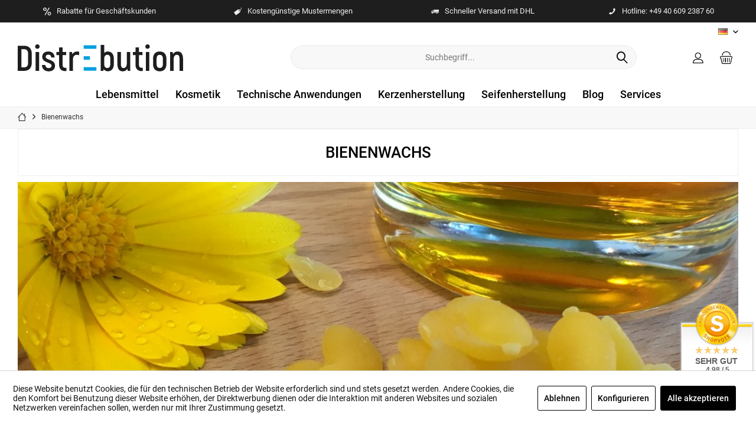

--- FILE ---
content_type: text/html; charset=UTF-8
request_url: https://www.distrebution.com/Bienenwachs
body_size: 14536
content:
<!DOCTYPE html> <html class="no-js" lang="de" itemscope="itemscope" itemtype="https://schema.org/WebPage"> <head> <meta charset="utf-8"> <meta name="author" content="" /> <meta name="robots" content="index,follow" /> <meta name="revisit-after" content="15 days" /> <meta name="keywords" content="" /> <meta name="description" content="Erfahre, welche Qualitätsunterschiede es bei Bienenwachsen gibt. Welchen Einfluss die Qualität auf die Verwendung hat und ob Bienenwachs essbar ist." /> <meta property="og:type" content="website" /> <meta property="og:site_name" content="DistrEbution GmbH" /> <meta property="og:title" content="DistrEbution GmbH" /> <meta property="og:description" content="Erfahre, welche Qualitätsunterschiede es bei Bienenwachsen gibt. Welchen Einfluss die Qualität auf die Verwendung hat und ob Bienenwachs essbar ist." /> <meta property="og:image" content="https://www.distrebution.com/media/vector/3b/c5/5d/DistrEbution.svg" /> <meta name="twitter:card" content="website" /> <meta name="twitter:site" content="DistrEbution GmbH" /> <meta name="twitter:title" content="DistrEbution GmbH" /> <meta name="twitter:description" content="Erfahre, welche Qualitätsunterschiede es bei Bienenwachsen gibt. Welchen Einfluss die Qualität auf die Verwendung hat und ob Bienenwachs essbar ist." /> <meta name="twitter:image" content="https://www.distrebution.com/media/vector/3b/c5/5d/DistrEbution.svg" /> <meta itemprop="copyrightHolder" content="DistrEbution GmbH" /> <meta itemprop="copyrightYear" content="2014" /> <meta itemprop="isFamilyFriendly" content="True" /> <meta itemprop="image" content="https://www.distrebution.com/media/vector/3b/c5/5d/DistrEbution.svg" /> <meta name="viewport" content="width=device-width, initial-scale=1.0"> <meta name="mobile-web-app-capable" content="yes"> <meta name="apple-mobile-web-app-title" content="DistrEbution"> <meta name="apple-mobile-web-app-capable" content="yes"> <meta name="apple-mobile-web-app-status-bar-style" content="default"> <link rel="alternate" hreflang="x-default" href="https://www.distrebution.com/bienenwachs" /> <link rel="alternate" hreflang="en-GB" href="https://www.distrebution.com/en/beeswax" /> <link rel="apple-touch-icon" href="https://www.distrebution.com/media/image/fa/af/5f/apple-touch-icon-180x180.png"> <link rel="shortcut icon" href="https://www.distrebution.com/media/unknown/b1/7f/b7/favicon-16x16.ico"> <meta name="msapplication-navbutton-color" content="#000" /> <meta name="application-name" content="DistrEbution GmbH" /> <meta name="msapplication-starturl" content="https://www.distrebution.com/" /> <meta name="msapplication-window" content="width=1024;height=768" /> <meta name="msapplication-TileImage" content="https://www.distrebution.com/media/image/65/19/76/windows-kaches-icon-150x150.png"> <meta name="msapplication-TileColor" content="#000"> <meta name="theme-color" content="#009fe0"> <link rel="canonical" href="https://www.distrebution.com/bienenwachs" /> <title itemprop="name">Bienenwachs - Unterschiede, Eigenschaften und Verwendung | DistrEbution GmbH</title>  <script type="text/javascript">
var et_areas = "campaign";
var et_proxy_redirect = "//webcontr.distrebution.com";
window.etrackerReady = false;
var _etrackerOnReady = [];
_etrackerOnReady.push(function () {
window.etrackerReady = true;
});
</script> <script id="_etLoader" data-block-cookies="true" type="text/javascript" charset="UTF-8" data-secure-code="1WxKo9" src="//webcontr.distrebution.com/code/e.js" data-plugin-version="Shopware_1.6.4" async></script>  <link href="/web/cache/1768231589_d243a5efee2999c0353565cad5da810c.css" media="all" rel="stylesheet" type="text/css" /> <style type="text/css"> b, strong { font-weight: 500 !important; } #sitebarwidget &gt; div &gt; strong, #sitebarwidget { border-radius: 0 0 3px 3px; } </style> <style>img.lazy,img.lazyloading {background: url("[data-uri]") no-repeat 50% 50%;background-size: 20%;}</style> </head> <body class="is--ctl-campaign is--act-index tcinntheme themeware-clean layout-fullwidth-boxed gwfont1 gwfont2 headtyp-3 header-3 no-sticky" > <div data-paypalUnifiedMetaDataContainer="true" data-paypalUnifiedRestoreOrderNumberUrl="https://www.distrebution.com/widgets/PaypalUnifiedOrderNumber/restoreOrderNumber" class="is--hidden"> </div> <div class="page-wrap"> <noscript class="noscript-main"> <div class="alert is--warning"> <div class="alert--icon"> <i class="icon--element icon--warning"></i> </div> <div class="alert--content"> Um DistrEbution&#x20;GmbH in vollem Umfang nutzen zu k&ouml;nnen, empfehlen wir Ihnen Javascript in Ihrem Browser zu aktiveren. </div> </div> </noscript> <span class="etracker--details" data-article-url="https://www.distrebution.com/SwagETracker/getArticleInfo" data-etracker="{&quot;pageName&quot;:&quot;&quot;,&quot;areas&quot;:&quot;campaign&quot;,&quot;accountKey&quot;:&quot;1WxKo9&quot;,&quot;customAttributes&quot;:&quot;&quot;,&quot;customTrackingDomain&quot;:&quot;\/\/webcontr.distrebution.com&quot;,&quot;trackingDomain&quot;:&quot;\/\/webcontr.distrebution.com&quot;,&quot;events&quot;:[],&quot;signalize&quot;:&quot;&quot;,&quot;useArticleNumber&quot;:true,&quot;debugJs&quot;:false,&quot;searchCount&quot;:&quot;0&quot;,&quot;searchterm&quot;:&quot;&quot;,&quot;pluginVersion&quot;:&quot;Shopware_1.6.4&quot;}"></span> <header class="header-main mobil-usp"> <div class="topbar--features"> <div> <div class="feature-1 b280 b478 b767 b1023 b1259"><i class="icon--percent2"></i><span><a title="Zum Kundenkonto" href="https://www.distrebution.com/account" target="_self">Rabatte f&uuml;r Gesch&auml;ftskunden</a></span></div> <div class="feature-2 b1023 b1259"><i class="icon--tag"></i><span><a title="Zu den Produktgruppen" href="https://www.distrebution.com/produktgruppen/" target="_self">Kosteng&uuml;nstige Mustermengen</a></span></div> <div class="feature-3 b767 b1023 b1259"><i class="icon--truck"></i><span><a title="Versand und Zahlungsbedingungen" href="https://www.distrebution.com/versand-und-zahlungsbedingungen" target="_self">Schneller Versand mit DHL</a></span></div> <div class="feature-4 b1259"><i class="icon--phone"></i><span><a title="Kontaktformular" href="https://www.distrebution.com/kontakt" target="_self">Hotline: +49 40 609 2387 60</a></span></div> </div> </div> <div class="topbar top-bar no-link-text"> <div class="top-bar--navigation" role="menubar">  <div class="top-bar--language navigation--entry"> <form method="post" class="language--form"> <div class="field--select"> <div class="language--flag de_DE">DE</div> <select name="__shop" class="language--select" data-auto-submit="true"> <option value="1" selected="selected"> DE </option> <option value="2" > EN </option> </select> <input type="hidden" name="__redirect" value="1"> <span class="arrow"></span> </div> </form> </div>  </div> <div class="header-container"> <div class="header-logo-and-suche"> <div class="logo hover-typ-1" role="banner"> <a class="logo--link" href="https://www.distrebution.com/" title="DistrEbution GmbH - zur Startseite wechseln"> <picture> <source srcset="https://www.distrebution.com/media/vector/3b/c5/5d/DistrEbution.svg" media="(min-width: 78.75em)"> <source srcset="https://www.distrebution.com/media/vector/3b/c5/5d/DistrEbution.svg" media="(min-width: 64em)"> <source srcset="https://www.distrebution.com/media/vector/3b/c5/5d/DistrEbution.svg" media="(min-width: 48em)"> <img srcset="https://www.distrebution.com/media/vector/3b/c5/5d/DistrEbution.svg" alt="DistrEbution GmbH - zur Startseite wechseln" title="DistrEbution GmbH - zur Startseite wechseln"/> </picture> </a> </div> </div> <div id="header--searchform" data-search="true" aria-haspopup="true"> <form action="/search" method="get" class="main-search--form"> <input type="search" name="sSearch" class="main-search--field" autocomplete="off" autocapitalize="off" placeholder="Suchbegriff..." maxlength="30" /> <button type="submit" class="main-search--button"> <i class="icon--search"></i> <span class="main-search--text"></span> </button> <div class="form--ajax-loader">&nbsp;</div> </form> <div class="main-search--results"></div> </div> <div class="notepad-and-cart top-bar--navigation">  <div class="navigation--entry entry--cart" role="menuitem"> <a class="is--icon-left cart--link titletooltip" href="https://www.distrebution.com/checkout/cart" title="Warenkorb"> <i class="icon--basket"></i> <span class="cart--display"> Warenkorb </span> <span class="badge is--minimal cart--quantity is--hidden">0</span> </a> <div class="ajax-loader">&nbsp;</div> </div> <div id="useraccountmenu" title="Kundenkonto" class="navigation--entry account-dropdown has--drop-down" role="menuitem" data-offcanvas="true" data-offcanvasselector=".account-dropdown-container"> <span class="account--display"> <i class="icon--account"></i> <span class="name--account">Mein Konto</span> </span> <div class="account-dropdown-container"> <div class="entry--close-off-canvas"> <a href="#close-account-menu" class="account--close-off-canvas" title="Menü schließen"> Menü schließen <i class="icon--arrow-right"></i> </a> </div> <span>Kundenkonto</span> <a href="https://www.distrebution.com/account" title="Mein Konto" class="anmelden--button btn is--primary service--link">Anmelden</a> <div class="registrieren-container">oder <a href="https://www.distrebution.com/account" title="Mein Konto" class="service--link">registrieren</a></div> <div class="infotext-container"></div> </div> </div>  <div class="navigation--entry entry--compare is--hidden" role="menuitem" aria-haspopup="true" data-drop-down-menu="true"> <div>   </div> </div> </div> <div class="navigation--entry entry--menu-left" role="menuitem"> <a class="entry--link entry--trigger is--icon-left" href="#offcanvas--left" data-offcanvas="true" data-offCanvasSelector=".sidebar-main"> <i class="icon--menu"></i> <span class="menu--name">Menü</span> </a> </div> </div> </div> <div class="headbar"> <nav class="navigation-main hide-kategorie-button hover-typ-1 font-family-primary" data-tc-menu-image="false" data-tc-menu-headline="false" data-tc-menu-text="false"> <div data-menu-scroller="true" data-listSelector=".navigation--list.container" data-viewPortSelector=".navigation--list-wrapper" data-stickyMenu="true" data-stickyMenuTablet="0" data-stickyMenuPhone="0" data-stickyMenuPosition="400" data-stickyMenuDuration="300" > <div class="navigation--list-wrapper"> <ul class="navigation--list container" role="menubar" itemscope="itemscope" itemtype="https://schema.org/SiteNavigationElement"> <li class="navigation--entry" role="menuitem"><a class="navigation--link" href="https://www.distrebution.com/lebensmittel/" title="Lebensmittel" aria-label="Lebensmittel" itemprop="url"><span itemprop="name">Lebensmittel</span></a></li><li class="navigation--entry" role="menuitem"><a class="navigation--link" href="https://www.distrebution.com/kosmetik/" title="Kosmetik" aria-label="Kosmetik" itemprop="url"><span itemprop="name">Kosmetik</span></a></li><li class="navigation--entry" role="menuitem"><a class="navigation--link" href="https://www.distrebution.com/technische-anwendungen/" title="Technische Anwendungen" aria-label="Technische Anwendungen" itemprop="url"><span itemprop="name">Technische Anwendungen</span></a></li><li class="navigation--entry" role="menuitem"><a class="navigation--link" href="https://www.distrebution.com/kerzenherstellung/" title="Kerzenherstellung" aria-label="Kerzenherstellung" itemprop="url"><span itemprop="name">Kerzenherstellung</span></a></li><li class="navigation--entry" role="menuitem"><a class="navigation--link" href="https://www.distrebution.com/seifenherstellung/" title="Seifenherstellung" aria-label="Seifenherstellung" itemprop="url"><span itemprop="name">Seifenherstellung</span></a></li><li class="navigation--entry" role="menuitem"><a class="navigation--link" href="https://www.distrebution.com/blog/" title="Blog" aria-label="Blog" itemprop="url"><span itemprop="name">Blog</span></a></li><li class="navigation--entry" role="menuitem"><a class="navigation--link" href="https://www.distrebution.com/services/" title="Services" aria-label="Services" itemprop="url"><span itemprop="name">Services</span></a></li> </ul> </div> <div class="advanced-menu" data-advanced-menu="true" data-hoverDelay="0"> <div class="menu--container"> <div class="button-container"> <a href="https://www.distrebution.com/lebensmittel/" class="button--category" aria-label="Zur Kategorie Lebensmittel" title="Zur Kategorie Lebensmittel"> <i class="icon--arrow-right"></i> Zur Kategorie Lebensmittel </a> <span class="button--close"> <i class="icon--cross"></i> </span> </div> <div class="content--wrapper has--content"> <ul class="menu--list menu--level-0 columns--4" style="width: 100%;"> <li class="menu--list-item item--level-0" style="width: 100%"> <a href="https://www.distrebution.com/lebensmittel/nahrungsergaenzungsmittel/" class="menu--list-item-link" aria-label="Nahrungsergänzungsmittel" title="Nahrungsergänzungsmittel">Nahrungsergänzungsmittel</a> <ul class="menu--list menu--level-1 columns--4"> <li class="menu--list-item item--level-1"> <a href="https://www.distrebution.com/lebensmittel/nahrungsergaenzungsmittel/vitamine/" class="menu--list-item-link" aria-label="Vitamine" title="Vitamine">Vitamine</a> </li> <li class="menu--list-item item--level-1"> <a href="https://www.distrebution.com/lebensmittel/nahrungsergaenzungsmittel/mineralstoffe/" class="menu--list-item-link" aria-label="Mineralstoffe" title="Mineralstoffe">Mineralstoffe</a> </li> </ul> </li> <li class="menu--list-item item--level-0" style="width: 100%"> <a href="https://www.distrebution.com/lebensmittel/konservierungsmittel-antioxidationsmittel/" class="menu--list-item-link" aria-label="Konservierungsmittel &amp; Antioxidationsmittel" title="Konservierungsmittel &amp; Antioxidationsmittel">Konservierungsmittel & Antioxidationsmittel</a> </li> <li class="menu--list-item item--level-0" style="width: 100%"> <a href="https://www.distrebution.com/lebensmittel/stabilisator-farbstabilisator/" class="menu--list-item-link" aria-label="Stabilisator &amp; Farbstabilisator" title="Stabilisator &amp; Farbstabilisator">Stabilisator & Farbstabilisator</a> </li> <li class="menu--list-item item--level-0" style="width: 100%"> <a href="https://www.distrebution.com/lebensmittel/komplexbildner/" class="menu--list-item-link" aria-label="Komplexbildner" title="Komplexbildner">Komplexbildner</a> </li> <li class="menu--list-item item--level-0" style="width: 100%"> <a href="https://www.distrebution.com/lebensmittel/saeuerungsmittel-saeureregulator/" class="menu--list-item-link" aria-label="Säuerungsmittel &amp; Säureregulator" title="Säuerungsmittel &amp; Säureregulator">Säuerungsmittel & Säureregulator</a> </li> <li class="menu--list-item item--level-0" style="width: 100%"> <a href="https://www.distrebution.com/lebensmittel/konsistenzgeber/" class="menu--list-item-link" aria-label="Konsistenzgeber" title="Konsistenzgeber">Konsistenzgeber</a> <ul class="menu--list menu--level-1 columns--4"> <li class="menu--list-item item--level-1"> <a href="https://www.distrebution.com/lebensmittel/konsistenzgeber/geliermittel/" class="menu--list-item-link" aria-label="Geliermittel" title="Geliermittel">Geliermittel</a> </li> <li class="menu--list-item item--level-1"> <a href="https://www.distrebution.com/lebensmittel/konsistenzgeber/bindemittel/" class="menu--list-item-link" aria-label="Bindemittel" title="Bindemittel">Bindemittel</a> </li> <li class="menu--list-item item--level-1"> <a href="https://www.distrebution.com/lebensmittel/konsistenzgeber/verdickungsmittel/" class="menu--list-item-link" aria-label="Verdickungsmittel" title="Verdickungsmittel">Verdickungsmittel</a> </li> </ul> </li> <li class="menu--list-item item--level-0" style="width: 100%"> <a href="https://www.distrebution.com/lebensmittel/ueberzugsmittel-beschichtungsmittel-trennmittel/" class="menu--list-item-link" aria-label="Überzugsmittel, Beschichtungsmittel &amp; Trennmittel" title="Überzugsmittel, Beschichtungsmittel &amp; Trennmittel">Überzugsmittel, Beschichtungsmittel & Trennmittel</a> </li> <li class="menu--list-item item--level-0" style="width: 100%"> <a href="https://www.distrebution.com/lebensmittel/emulgatoren/" class="menu--list-item-link" aria-label="Emulgatoren" title="Emulgatoren">Emulgatoren</a> </li> <li class="menu--list-item item--level-0" style="width: 100%"> <a href="https://www.distrebution.com/lebensmittel/lebensmittelfarben/" class="menu--list-item-link" aria-label="Lebensmittelfarben" title="Lebensmittelfarben">Lebensmittelfarben</a> </li> <li class="menu--list-item item--level-0" style="width: 100%"> <a href="https://www.distrebution.com/lebensmittel/teigverbesserer/" class="menu--list-item-link" aria-label="Teigverbesserer" title="Teigverbesserer">Teigverbesserer</a> <ul class="menu--list menu--level-1 columns--4"> <li class="menu--list-item item--level-1"> <a href="https://www.distrebution.com/lebensmittel/teigverbesserer/backtriebmittel/" class="menu--list-item-link" aria-label="Backtriebmittel" title="Backtriebmittel">Backtriebmittel</a> </li> <li class="menu--list-item item--level-1"> <a href="https://www.distrebution.com/lebensmittel/teigverbesserer/mehlbehandlungsmittel/" class="menu--list-item-link" aria-label="Mehlbehandlungsmittel" title="Mehlbehandlungsmittel">Mehlbehandlungsmittel</a> </li> </ul> </li> <li class="menu--list-item item--level-0" style="width: 100%"> <a href="https://www.distrebution.com/lebensmittel/feuchthaltemittel/" class="menu--list-item-link" aria-label="Feuchthaltemittel" title="Feuchthaltemittel">Feuchthaltemittel</a> </li> <li class="menu--list-item item--level-0" style="width: 100%"> <a href="https://www.distrebution.com/lebensmittel/fuellstoffe-traegerstoffe/" class="menu--list-item-link" aria-label="Füllstoffe &amp; Trägerstoffe" title="Füllstoffe &amp; Trägerstoffe">Füllstoffe & Trägerstoffe</a> </li> <li class="menu--list-item item--level-0" style="width: 100%"> <a href="https://www.distrebution.com/lebensmittel/geschmackstoffe/" class="menu--list-item-link" aria-label="Geschmackstoffe" title="Geschmackstoffe">Geschmackstoffe</a> <ul class="menu--list menu--level-1 columns--4"> <li class="menu--list-item item--level-1"> <a href="https://www.distrebution.com/lebensmittel/geschmackstoffe/suessungsmittel/" class="menu--list-item-link" aria-label="Süßungsmittel" title="Süßungsmittel">Süßungsmittel</a> </li> <li class="menu--list-item item--level-1"> <a href="https://www.distrebution.com/lebensmittel/geschmackstoffe/saeuerungsmittel/" class="menu--list-item-link" aria-label="Säuerungsmittel" title="Säuerungsmittel">Säuerungsmittel</a> </li> </ul> </li> <li class="menu--list-item item--level-0" style="width: 100%"> <a href="https://www.distrebution.com/lebensmittel/zutaten/" class="menu--list-item-link" aria-label="Zutaten" title="Zutaten">Zutaten</a> <ul class="menu--list menu--level-1 columns--4"> <li class="menu--list-item item--level-1"> <a href="https://www.distrebution.com/lebensmittel/zutaten/kakao/" class="menu--list-item-link" aria-label="Kakao" title="Kakao">Kakao</a> </li> <li class="menu--list-item item--level-1"> <a href="https://www.distrebution.com/lebensmittel/zutaten/gefriergetrocknete-fruechte/" class="menu--list-item-link" aria-label="Gefriergetrocknete Früchte" title="Gefriergetrocknete Früchte">Gefriergetrocknete Früchte</a> </li> <li class="menu--list-item item--level-1"> <a href="https://www.distrebution.com/lebensmittel/zutaten/sonstiges/" class="menu--list-item-link" aria-label="Sonstiges" title="Sonstiges">Sonstiges</a> </li> </ul> </li> <li class="menu--list-item item--level-0" style="width: 100%"> <a href="https://www.distrebution.com/lebensmittel/schlachtbedarf/" class="menu--list-item-link" aria-label="Schlachtbedarf" title="Schlachtbedarf">Schlachtbedarf</a> </li> <li class="menu--list-item item--level-0" style="width: 100%"> <a href="https://www.distrebution.com/lebensmittel/silikonformen/" class="menu--list-item-link" aria-label="Silikonformen" title="Silikonformen">Silikonformen</a> </li> </ul> </div> </div> <div class="menu--container"> <div class="button-container"> <a href="https://www.distrebution.com/kosmetik/" class="button--category" aria-label="Zur Kategorie Kosmetik" title="Zur Kategorie Kosmetik"> <i class="icon--arrow-right"></i> Zur Kategorie Kosmetik </a> <span class="button--close"> <i class="icon--cross"></i> </span> </div> <div class="content--wrapper has--content"> <ul class="menu--list menu--level-0 columns--4" style="width: 100%;"> <li class="menu--list-item item--level-0" style="width: 100%"> <a href="https://www.distrebution.com/kosmetik/konservierungsmittel-antioxidationsmittel/" class="menu--list-item-link" aria-label="Konservierungsmittel &amp; Antioxidationsmittel" title="Konservierungsmittel &amp; Antioxidationsmittel">Konservierungsmittel & Antioxidationsmittel</a> </li> <li class="menu--list-item item--level-0" style="width: 100%"> <a href="https://www.distrebution.com/kosmetik/bindemittel/" class="menu--list-item-link" aria-label="Bindemittel" title="Bindemittel">Bindemittel</a> </li> <li class="menu--list-item item--level-0" style="width: 100%"> <a href="https://www.distrebution.com/kosmetik/emulgatoren/" class="menu--list-item-link" aria-label="Emulgatoren" title="Emulgatoren">Emulgatoren</a> </li> <li class="menu--list-item item--level-0" style="width: 100%"> <a href="https://www.distrebution.com/kosmetik/filmbildner/" class="menu--list-item-link" aria-label="Filmbildner" title="Filmbildner">Filmbildner</a> </li> <li class="menu--list-item item--level-0" style="width: 100%"> <a href="https://www.distrebution.com/kosmetik/loesungsmittel/" class="menu--list-item-link" aria-label="Lösungsmittel" title="Lösungsmittel">Lösungsmittel</a> </li> <li class="menu--list-item item--level-0" style="width: 100%"> <a href="https://www.distrebution.com/kosmetik/verdickungsmittel-konsistenzregler/" class="menu--list-item-link" aria-label="Verdickungsmittel &amp; Konsistenzregler" title="Verdickungsmittel &amp; Konsistenzregler">Verdickungsmittel & Konsistenzregler</a> </li> <li class="menu--list-item item--level-0" style="width: 100%"> <a href="https://www.distrebution.com/kosmetik/stabilisatoren-feuchthaltemittel/" class="menu--list-item-link" aria-label="Stabilisatoren &amp; Feuchthaltemittel" title="Stabilisatoren &amp; Feuchthaltemittel">Stabilisatoren & Feuchthaltemittel</a> </li> <li class="menu--list-item item--level-0" style="width: 100%"> <a href="https://www.distrebution.com/kosmetik/tenside/" class="menu--list-item-link" aria-label="Tenside" title="Tenside">Tenside</a> </li> <li class="menu--list-item item--level-0" style="width: 100%"> <a href="https://www.distrebution.com/kosmetik/alkalisierungsmittel-saeuren-neutralisierungsmittel/" class="menu--list-item-link" aria-label="Alkalisierungsmittel, Säuren &amp; Neutralisierungsmittel" title="Alkalisierungsmittel, Säuren &amp; Neutralisierungsmittel">Alkalisierungsmittel, Säuren & Neutralisierungsmittel</a> </li> <li class="menu--list-item item--level-0" style="width: 100%"> <a href="https://www.distrebution.com/kosmetik/wachse/" class="menu--list-item-link" aria-label="Wachse" title="Wachse">Wachse</a> </li> <li class="menu--list-item item--level-0" style="width: 100%"> <a href="https://www.distrebution.com/kosmetik/harze/" class="menu--list-item-link" aria-label="Harze" title="Harze">Harze</a> </li> <li class="menu--list-item item--level-0" style="width: 100%"> <a href="https://www.distrebution.com/kosmetik/putzkoerper-abrasivmittel/" class="menu--list-item-link" aria-label="Putzkörper &amp; Abrasivmittel" title="Putzkörper &amp; Abrasivmittel">Putzkörper & Abrasivmittel</a> </li> <li class="menu--list-item item--level-0" style="width: 100%"> <a href="https://www.distrebution.com/kosmetik/salbengrundlage/" class="menu--list-item-link" aria-label="Salbengrundlage" title="Salbengrundlage">Salbengrundlage</a> </li> <li class="menu--list-item item--level-0" style="width: 100%"> <a href="https://www.distrebution.com/kosmetik/wirkstoffe-fuer-die-hautpflege/" class="menu--list-item-link" aria-label="Wirkstoffe für die Hautpflege" title="Wirkstoffe für die Hautpflege">Wirkstoffe für die Hautpflege</a> </li> <li class="menu--list-item item--level-0" style="width: 100%"> <a href="https://www.distrebution.com/kosmetik/haarpflegestoffe-konditioniermittel/" class="menu--list-item-link" aria-label="Haarpflegestoffe &amp; Konditioniermittel" title="Haarpflegestoffe &amp; Konditioniermittel">Haarpflegestoffe & Konditioniermittel</a> </li> <li class="menu--list-item item--level-0" style="width: 100%"> <a href="https://www.distrebution.com/kosmetik/parfuem-duftstoffe/" class="menu--list-item-link" aria-label="Parfüm &amp; Duftstoffe" title="Parfüm &amp; Duftstoffe">Parfüm & Duftstoffe</a> </li> <li class="menu--list-item item--level-0" style="width: 100%"> <a href="https://www.distrebution.com/kosmetik/aetherische-oele/" class="menu--list-item-link" aria-label="Ätherische Öle" title="Ätherische Öle">Ätherische Öle</a> </li> </ul> </div> </div> <div class="menu--container"> <div class="button-container"> <a href="https://www.distrebution.com/technische-anwendungen/" class="button--category" aria-label="Zur Kategorie Technische Anwendungen" title="Zur Kategorie Technische Anwendungen"> <i class="icon--arrow-right"></i> Zur Kategorie Technische Anwendungen </a> <span class="button--close"> <i class="icon--cross"></i> </span> </div> <div class="content--wrapper has--content"> <ul class="menu--list menu--level-0 columns--4" style="width: 100%;"> <li class="menu--list-item item--level-0" style="width: 100%"> <a href="https://www.distrebution.com/technische-anwendungen/schmiermittel/" class="menu--list-item-link" aria-label="Schmiermittel" title="Schmiermittel">Schmiermittel</a> </li> <li class="menu--list-item item--level-0" style="width: 100%"> <a href="https://www.distrebution.com/technische-anwendungen/bindemittel/" class="menu--list-item-link" aria-label="Bindemittel" title="Bindemittel">Bindemittel</a> </li> <li class="menu--list-item item--level-0" style="width: 100%"> <a href="https://www.distrebution.com/technische-anwendungen/emulgatoren/" class="menu--list-item-link" aria-label="Emulgatoren" title="Emulgatoren">Emulgatoren</a> </li> <li class="menu--list-item item--level-0" style="width: 100%"> <a href="https://www.distrebution.com/technische-anwendungen/loesemittel/" class="menu--list-item-link" aria-label="Lösemittel" title="Lösemittel">Lösemittel</a> </li> <li class="menu--list-item item--level-0" style="width: 100%"> <a href="https://www.distrebution.com/technische-anwendungen/saeuren-und-deren-salze/" class="menu--list-item-link" aria-label="Säuren und deren Salze" title="Säuren und deren Salze">Säuren und deren Salze</a> </li> <li class="menu--list-item item--level-0" style="width: 100%"> <a href="https://www.distrebution.com/technische-anwendungen/fuellstoffe/" class="menu--list-item-link" aria-label="Füllstoffe" title="Füllstoffe">Füllstoffe</a> </li> <li class="menu--list-item item--level-0" style="width: 100%"> <a href="https://www.distrebution.com/technische-anwendungen/harze/" class="menu--list-item-link" aria-label="Harze" title="Harze">Harze</a> </li> <li class="menu--list-item item--level-0" style="width: 100%"> <a href="https://www.distrebution.com/technische-anwendungen/wachse/" class="menu--list-item-link" aria-label="Wachse" title="Wachse">Wachse</a> </li> <li class="menu--list-item item--level-0" style="width: 100%"> <a href="https://www.distrebution.com/technische-anwendungen/oele-additive-fuer-oele/" class="menu--list-item-link" aria-label="Öle &amp; Additive für Öle" title="Öle &amp; Additive für Öle">Öle & Additive für Öle</a> </li> <li class="menu--list-item item--level-0" style="width: 100%"> <a href="https://www.distrebution.com/technische-anwendungen/additive-fuer-kunststoffe-gummi/" class="menu--list-item-link" aria-label="Additive für Kunststoffe &amp; Gummi" title="Additive für Kunststoffe &amp; Gummi">Additive für Kunststoffe & Gummi</a> </li> <li class="menu--list-item item--level-0" style="width: 100%"> <a href="https://www.distrebution.com/technische-anwendungen/additive-fuer-lack-farben/" class="menu--list-item-link" aria-label="Additive für Lack &amp; Farben" title="Additive für Lack &amp; Farben">Additive für Lack & Farben</a> </li> <li class="menu--list-item item--level-0" style="width: 100%"> <a href="https://www.distrebution.com/technische-anwendungen/additive-fuer-klebstoffe-dichtstoffe/" class="menu--list-item-link" aria-label="Additive für Klebstoffe &amp; Dichtstoffe" title="Additive für Klebstoffe &amp; Dichtstoffe">Additive für Klebstoffe & Dichtstoffe</a> </li> <li class="menu--list-item item--level-0" style="width: 100%"> <a href="https://www.distrebution.com/technische-anwendungen/reiniger-waschmittel/" class="menu--list-item-link" aria-label="Reiniger &amp; Waschmittel" title="Reiniger &amp; Waschmittel">Reiniger & Waschmittel</a> </li> <li class="menu--list-item item--level-0" style="width: 100%"> <a href="https://www.distrebution.com/technische-anwendungen/polituren-versiegelungen/" class="menu--list-item-link" aria-label="Polituren &amp; Versiegelungen" title="Polituren &amp; Versiegelungen">Polituren & Versiegelungen</a> </li> <li class="menu--list-item item--level-0" style="width: 100%"> <a href="https://www.distrebution.com/technische-anwendungen/behaelter-glaeser/" class="menu--list-item-link" aria-label="Behälter &amp; Gläser" title="Behälter &amp; Gläser">Behälter & Gläser</a> </li> <li class="menu--list-item item--level-0" style="width: 100%"> <a href="https://www.distrebution.com/technische-anwendungen/raeucherwerk/" class="menu--list-item-link" aria-label="Räucherwerk" title="Räucherwerk">Räucherwerk</a> </li> <li class="menu--list-item item--level-0" style="width: 100%"> <a href="https://www.distrebution.com/technische-anwendungen/garten/" class="menu--list-item-link" aria-label="Garten" title="Garten">Garten</a> </li> </ul> </div> </div> <div class="menu--container"> <div class="button-container"> <a href="https://www.distrebution.com/kerzenherstellung/" class="button--category" aria-label="Zur Kategorie Kerzenherstellung" title="Zur Kategorie Kerzenherstellung"> <i class="icon--arrow-right"></i> Zur Kategorie Kerzenherstellung </a> <span class="button--close"> <i class="icon--cross"></i> </span> </div> <div class="content--wrapper has--content"> <ul class="menu--list menu--level-0 columns--4" style="width: 100%;"> <li class="menu--list-item item--level-0" style="width: 100%"> <a href="https://www.distrebution.com/kerzenherstellung/kerzenwachse/" class="menu--list-item-link" aria-label="Kerzenwachse" title="Kerzenwachse">Kerzenwachse</a> <ul class="menu--list menu--level-1 columns--4"> <li class="menu--list-item item--level-1"> <a href="https://www.distrebution.com/kerzenherstellung/kerzenwachse/fuer-freistehende-kerzen/" class="menu--list-item-link" aria-label="Für freistehende Kerzen" title="Für freistehende Kerzen">Für freistehende Kerzen</a> </li> <li class="menu--list-item item--level-1"> <a href="https://www.distrebution.com/kerzenherstellung/kerzenwachse/fuer-behaelterkerzen/" class="menu--list-item-link" aria-label="Für Behälterkerzen" title="Für Behälterkerzen">Für Behälterkerzen</a> </li> <li class="menu--list-item item--level-1"> <a href="https://www.distrebution.com/kerzenherstellung/kerzenwachse/paraffinwachs/" class="menu--list-item-link" aria-label="Paraffinwachs" title="Paraffinwachs">Paraffinwachs</a> </li> <li class="menu--list-item item--level-1"> <a href="https://www.distrebution.com/kerzenherstellung/kerzenwachse/rapswachs/" class="menu--list-item-link" aria-label="Rapswachs" title="Rapswachs">Rapswachs</a> </li> <li class="menu--list-item item--level-1"> <a href="https://www.distrebution.com/kerzenherstellung/kerzenwachse/bienenwachs/" class="menu--list-item-link" aria-label="Bienenwachs" title="Bienenwachs">Bienenwachs</a> </li> <li class="menu--list-item item--level-1"> <a href="https://www.distrebution.com/kerzenherstellung/kerzenwachse/sojawachs/" class="menu--list-item-link" aria-label="Sojawachs" title="Sojawachs">Sojawachs</a> </li> <li class="menu--list-item item--level-1"> <a href="https://www.distrebution.com/kerzenherstellung/kerzenwachse/olivenwachs/" class="menu--list-item-link" aria-label="Olivenwachs" title="Olivenwachs">Olivenwachs</a> </li> <li class="menu--list-item item--level-1"> <a href="https://www.distrebution.com/kerzenherstellung/kerzenwachse/stearin-und-palmitinsaeure/" class="menu--list-item-link" aria-label="Stearin- und Palmitinsäure" title="Stearin- und Palmitinsäure">Stearin- und Palmitinsäure</a> </li> <li class="menu--list-item item--level-1"> <a href="https://www.distrebution.com/kerzenherstellung/kerzenwachse/mantelwachs-tauchwachs/" class="menu--list-item-link" aria-label="Mantelwachs &amp; Tauchwachs" title="Mantelwachs &amp; Tauchwachs">Mantelwachs & Tauchwachs</a> </li> <li class="menu--list-item item--level-1"> <a href="https://www.distrebution.com/kerzenherstellung/kerzenwachse/spezialwachse-wachsadditive/" class="menu--list-item-link" aria-label="Spezialwachse &amp; Wachsadditive" title="Spezialwachse &amp; Wachsadditive">Spezialwachse & Wachsadditive</a> </li> </ul> </li> <li class="menu--list-item item--level-0" style="width: 100%"> <a href="https://www.distrebution.com/kerzenherstellung/dochte/" class="menu--list-item-link" aria-label="Dochte" title="Dochte">Dochte</a> <ul class="menu--list menu--level-1 columns--4"> <li class="menu--list-item item--level-1"> <a href="https://www.distrebution.com/kerzenherstellung/dochte/kerzendochte/" class="menu--list-item-link" aria-label="Kerzendochte" title="Kerzendochte">Kerzendochte</a> </li> <li class="menu--list-item item--level-1"> <a href="https://www.distrebution.com/kerzenherstellung/dochte/teelichtdochte/" class="menu--list-item-link" aria-label="Teelichtdochte" title="Teelichtdochte">Teelichtdochte</a> </li> <li class="menu--list-item item--level-1"> <a href="https://www.distrebution.com/kerzenherstellung/dochte/flammschalendochte/" class="menu--list-item-link" aria-label="Flammschalendochte" title="Flammschalendochte">Flammschalendochte</a> </li> <li class="menu--list-item item--level-1"> <a href="https://www.distrebution.com/kerzenherstellung/dochte/dauerdochte/" class="menu--list-item-link" aria-label="Dauerdochte" title="Dauerdochte">Dauerdochte</a> </li> <li class="menu--list-item item--level-1"> <a href="https://www.distrebution.com/kerzenherstellung/dochte/zubehoer-fuer-dochte/" class="menu--list-item-link" aria-label="Zubehör für Dochte" title="Zubehör für Dochte">Zubehör für Dochte</a> </li> </ul> </li> <li class="menu--list-item item--level-0" style="width: 100%"> <a href="https://www.distrebution.com/kerzenherstellung/kerzenfarben-lacke/" class="menu--list-item-link" aria-label="Kerzenfarben &amp; Lacke" title="Kerzenfarben &amp; Lacke">Kerzenfarben & Lacke</a> <ul class="menu--list menu--level-1 columns--4"> <li class="menu--list-item item--level-1"> <a href="https://www.distrebution.com/kerzenherstellung/kerzenfarben-lacke/kerzenfarben/" class="menu--list-item-link" aria-label="Kerzenfarben" title="Kerzenfarben">Kerzenfarben</a> </li> <li class="menu--list-item item--level-1"> <a href="https://www.distrebution.com/kerzenherstellung/kerzenfarben-lacke/kerzenlacke/" class="menu--list-item-link" aria-label="Kerzenlacke" title="Kerzenlacke">Kerzenlacke</a> </li> </ul> </li> <li class="menu--list-item item--level-0" style="width: 100%"> <a href="https://www.distrebution.com/kerzenherstellung/kerzenduftoele/" class="menu--list-item-link" aria-label="Kerzenduftöle" title="Kerzenduftöle">Kerzenduftöle</a> </li> <li class="menu--list-item item--level-0" style="width: 100%"> <a href="https://www.distrebution.com/kerzenherstellung/kerzenzubehoer-kerzenadditive-sets/" class="menu--list-item-link" aria-label="Kerzenzubehör, Kerzenadditive &amp; Sets" title="Kerzenzubehör, Kerzenadditive &amp; Sets">Kerzenzubehör, Kerzenadditive & Sets</a> </li> <li class="menu--list-item item--level-0" style="width: 100%"> <a href="https://www.distrebution.com/kerzenherstellung/kerzenglaeser-behaelter/" class="menu--list-item-link" aria-label="Kerzengläser &amp; Behälter" title="Kerzengläser &amp; Behälter">Kerzengläser & Behälter</a> </li> <li class="menu--list-item item--level-0" style="width: 100%"> <a href="https://www.distrebution.com/kerzenherstellung/kerzenformen/" class="menu--list-item-link" aria-label="Kerzenformen" title="Kerzenformen">Kerzenformen</a> <ul class="menu--list menu--level-1 columns--4"> <li class="menu--list-item item--level-1"> <a href="https://www.distrebution.com/kerzenherstellung/kerzenformen/teelichthuellen/" class="menu--list-item-link" aria-label="Teelichthüllen" title="Teelichthüllen">Teelichthüllen</a> </li> <li class="menu--list-item item--level-1"> <a href="https://www.distrebution.com/kerzenherstellung/kerzenformen/kunststoffformen/" class="menu--list-item-link" aria-label="Kunststoffformen" title="Kunststoffformen">Kunststoffformen</a> </li> <li class="menu--list-item item--level-1"> <a href="https://www.distrebution.com/kerzenherstellung/kerzenformen/silikonformen/" class="menu--list-item-link" aria-label="Silikonformen" title="Silikonformen">Silikonformen</a> </li> <li class="menu--list-item item--level-1"> <a href="https://www.distrebution.com/kerzenherstellung/kerzenformen/wax-melt-formen/" class="menu--list-item-link" aria-label="Wax Melt Formen" title="Wax Melt Formen">Wax Melt Formen</a> </li> </ul> </li> </ul> </div> </div> <div class="menu--container"> <div class="button-container"> <a href="https://www.distrebution.com/seifenherstellung/" class="button--category" aria-label="Zur Kategorie Seifenherstellung" title="Zur Kategorie Seifenherstellung"> <i class="icon--arrow-right"></i> Zur Kategorie Seifenherstellung </a> <span class="button--close"> <i class="icon--cross"></i> </span> </div> <div class="content--wrapper has--content"> <ul class="menu--list menu--level-0 columns--4" style="width: 100%;"> <li class="menu--list-item item--level-0" style="width: 100%"> <a href="https://www.distrebution.com/seifenherstellung/rohseife/" class="menu--list-item-link" aria-label="Rohseife" title="Rohseife">Rohseife</a> </li> <li class="menu--list-item item--level-0" style="width: 100%"> <a href="https://www.distrebution.com/seifenherstellung/seifenduftoele/" class="menu--list-item-link" aria-label="Seifenduftöle" title="Seifenduftöle">Seifenduftöle</a> </li> <li class="menu--list-item item--level-0" style="width: 100%"> <a href="https://www.distrebution.com/seifenherstellung/seifenadditive/" class="menu--list-item-link" aria-label="Seifenadditive" title="Seifenadditive">Seifenadditive</a> </li> <li class="menu--list-item item--level-0" style="width: 100%"> <a href="https://www.distrebution.com/seifenherstellung/seifenformen/" class="menu--list-item-link" aria-label="Seifenformen" title="Seifenformen">Seifenformen</a> </li> </ul> </div> </div> <div class="menu--container"> <div class="button-container"> <a href="https://www.distrebution.com/blog/" class="button--category" aria-label="Zur Kategorie Blog" title="Zur Kategorie Blog"> <i class="icon--arrow-right"></i> Zur Kategorie Blog </a> <span class="button--close"> <i class="icon--cross"></i> </span> </div> </div> <div class="menu--container"> <div class="button-container"> <a href="https://www.distrebution.com/services/" class="button--category" aria-label="Zur Kategorie Services" title="Zur Kategorie Services"> <i class="icon--arrow-right"></i> Zur Kategorie Services </a> <span class="button--close"> <i class="icon--cross"></i> </span> </div> <div class="content--wrapper has--content"> <ul class="menu--list menu--level-0 columns--4" style="width: 100%;"> <li class="menu--list-item item--level-0" style="width: 100%"> <a href="https://www.distrebution.com/services/wer-wir-sind/" class="menu--list-item-link" aria-label="Wer wir sind" title="Wer wir sind">Wer wir sind</a> </li> <li class="menu--list-item item--level-0" style="width: 100%"> <a href="/custom/index/sCustom/54" class="menu--list-item-link" aria-label="Downloads" title="Downloads" target="_parent">Downloads</a> </li> <li class="menu--list-item item--level-0" style="width: 100%"> <a href="https://www.distrebution.com/services/ueber-uns/" class="menu--list-item-link" aria-label="Über uns" title="Über uns">Über uns</a> </li> <li class="menu--list-item item--level-0" style="width: 100%"> <a href="https://www.distrebution.com/services/karriere/" class="menu--list-item-link" aria-label="Karriere" title="Karriere">Karriere</a> </li> </ul> </div> </div> </div> </div> </nav> </div> </header> <div class="container--ajax-cart off-canvas-90" data-collapse-cart="true" data-displayMode="offcanvas"></div> <div class="emotion--overlay"> <i class="emotion--loading-indicator"></i> </div> <nav class="content--breadcrumb block"> <div> <ul class="breadcrumb--list" role="menu" itemscope itemtype="https://schema.org/BreadcrumbList"> <li class="breadcrumb--entry"> <a class="breadcrumb--icon" href="https://www.distrebution.com/"><i class="icon--house"></i></a> </li> <li class="breadcrumb--separator"> <i class="icon--arrow-right"></i> </li> <li role="menuitem" class="breadcrumb--entry is--active" itemprop="itemListElement" itemscope itemtype="https://schema.org/ListItem"> <a class="breadcrumb--link" href="https://www.distrebution.com/bienenwachs" title="Bienenwachs" itemprop="item"> <link itemprop="url" href="https://www.distrebution.com/bienenwachs" /> <span class="breadcrumb--title" itemprop="name">Bienenwachs</span> </a> <meta itemprop="position" content="0" /> </li> </ul> </div> </nav> <section class="content-main container block-group"> <div class="content-main--inner"> <div id='cookie-consent' class='off-canvas is--left block-transition' data-cookie-consent-manager='true' data-cookieTimeout='60'> <div class='cookie-consent--header cookie-consent--close'> Cookie-Einstellungen <i class="icon--arrow-right"></i> </div> <div class='cookie-consent--description'> Diese Website benutzt Cookies, die für den technischen Betrieb der Website erforderlich sind und stets gesetzt werden. Andere Cookies, die den Komfort bei Benutzung dieser Website erhöhen, der Direktwerbung dienen oder die Interaktion mit anderen Websites und sozialen Netzwerken vereinfachen sollen, werden nur mit Ihrer Zustimmung gesetzt. </div> <div class='cookie-consent--configuration'> <div class='cookie-consent--configuration-header'> <div class='cookie-consent--configuration-header-text'>Konfiguration</div> </div> <div class='cookie-consent--configuration-main'> <div class='cookie-consent--group'> <input type="hidden" class="cookie-consent--group-name" value="technical" /> <label class="cookie-consent--group-state cookie-consent--state-input cookie-consent--required"> <input type="checkbox" name="technical-state" class="cookie-consent--group-state-input" disabled="disabled" checked="checked"/> <span class="cookie-consent--state-input-element"></span> </label> <div class='cookie-consent--group-title' data-collapse-panel='true' data-contentSiblingSelector=".cookie-consent--group-container"> <div class="cookie-consent--group-title-label cookie-consent--state-label"> Technisch erforderlich </div> <span class="cookie-consent--group-arrow is-icon--right"> <i class="icon--arrow-right"></i> </span> </div> <div class='cookie-consent--group-container'> <div class='cookie-consent--group-description'> Diese Cookies sind für die Grundfunktionen des Shops notwendig. </div> <div class='cookie-consent--cookies-container'> <div class='cookie-consent--cookie'> <input type="hidden" class="cookie-consent--cookie-name" value="cookieDeclined" /> <label class="cookie-consent--cookie-state cookie-consent--state-input cookie-consent--required"> <input type="checkbox" name="cookieDeclined-state" class="cookie-consent--cookie-state-input" disabled="disabled" checked="checked" /> <span class="cookie-consent--state-input-element"></span> </label> <div class='cookie--label cookie-consent--state-label'> "Alle Cookies ablehnen" Cookie </div> </div> <div class='cookie-consent--cookie'> <input type="hidden" class="cookie-consent--cookie-name" value="allowCookie" /> <label class="cookie-consent--cookie-state cookie-consent--state-input cookie-consent--required"> <input type="checkbox" name="allowCookie-state" class="cookie-consent--cookie-state-input" disabled="disabled" checked="checked" /> <span class="cookie-consent--state-input-element"></span> </label> <div class='cookie--label cookie-consent--state-label'> "Alle Cookies annehmen" Cookie </div> </div> <div class='cookie-consent--cookie'> <input type="hidden" class="cookie-consent--cookie-name" value="shop" /> <label class="cookie-consent--cookie-state cookie-consent--state-input cookie-consent--required"> <input type="checkbox" name="shop-state" class="cookie-consent--cookie-state-input" disabled="disabled" checked="checked" /> <span class="cookie-consent--state-input-element"></span> </label> <div class='cookie--label cookie-consent--state-label'> Ausgewählter Shop </div> </div> <div class='cookie-consent--cookie'> <input type="hidden" class="cookie-consent--cookie-name" value="csrf_token" /> <label class="cookie-consent--cookie-state cookie-consent--state-input cookie-consent--required"> <input type="checkbox" name="csrf_token-state" class="cookie-consent--cookie-state-input" disabled="disabled" checked="checked" /> <span class="cookie-consent--state-input-element"></span> </label> <div class='cookie--label cookie-consent--state-label'> CSRF-Token </div> </div> <div class='cookie-consent--cookie'> <input type="hidden" class="cookie-consent--cookie-name" value="cookiePreferences" /> <label class="cookie-consent--cookie-state cookie-consent--state-input cookie-consent--required"> <input type="checkbox" name="cookiePreferences-state" class="cookie-consent--cookie-state-input" disabled="disabled" checked="checked" /> <span class="cookie-consent--state-input-element"></span> </label> <div class='cookie--label cookie-consent--state-label'> Cookie-Einstellungen </div> </div> <div class='cookie-consent--cookie'> <input type="hidden" class="cookie-consent--cookie-name" value="x-cache-context-hash" /> <label class="cookie-consent--cookie-state cookie-consent--state-input cookie-consent--required"> <input type="checkbox" name="x-cache-context-hash-state" class="cookie-consent--cookie-state-input" disabled="disabled" checked="checked" /> <span class="cookie-consent--state-input-element"></span> </label> <div class='cookie--label cookie-consent--state-label'> Individuelle Preise </div> </div> <div class='cookie-consent--cookie'> <input type="hidden" class="cookie-consent--cookie-name" value="slt" /> <label class="cookie-consent--cookie-state cookie-consent--state-input cookie-consent--required"> <input type="checkbox" name="slt-state" class="cookie-consent--cookie-state-input" disabled="disabled" checked="checked" /> <span class="cookie-consent--state-input-element"></span> </label> <div class='cookie--label cookie-consent--state-label'> Kunden-Wiedererkennung </div> </div> <div class='cookie-consent--cookie'> <input type="hidden" class="cookie-consent--cookie-name" value="nocache" /> <label class="cookie-consent--cookie-state cookie-consent--state-input cookie-consent--required"> <input type="checkbox" name="nocache-state" class="cookie-consent--cookie-state-input" disabled="disabled" checked="checked" /> <span class="cookie-consent--state-input-element"></span> </label> <div class='cookie--label cookie-consent--state-label'> Kundenspezifisches Caching </div> </div> <div class='cookie-consent--cookie'> <input type="hidden" class="cookie-consent--cookie-name" value="paypal-cookies" /> <label class="cookie-consent--cookie-state cookie-consent--state-input cookie-consent--required"> <input type="checkbox" name="paypal-cookies-state" class="cookie-consent--cookie-state-input" disabled="disabled" checked="checked" /> <span class="cookie-consent--state-input-element"></span> </label> <div class='cookie--label cookie-consent--state-label'> PayPal-Zahlungen </div> </div> <div class='cookie-consent--cookie'> <input type="hidden" class="cookie-consent--cookie-name" value="session" /> <label class="cookie-consent--cookie-state cookie-consent--state-input cookie-consent--required"> <input type="checkbox" name="session-state" class="cookie-consent--cookie-state-input" disabled="disabled" checked="checked" /> <span class="cookie-consent--state-input-element"></span> </label> <div class='cookie--label cookie-consent--state-label'> Session </div> </div> <div class='cookie-consent--cookie'> <input type="hidden" class="cookie-consent--cookie-name" value="currency" /> <label class="cookie-consent--cookie-state cookie-consent--state-input cookie-consent--required"> <input type="checkbox" name="currency-state" class="cookie-consent--cookie-state-input" disabled="disabled" checked="checked" /> <span class="cookie-consent--state-input-element"></span> </label> <div class='cookie--label cookie-consent--state-label'> Währungswechsel </div> </div> </div> </div> </div> <div class='cookie-consent--group'> <input type="hidden" class="cookie-consent--group-name" value="comfort" /> <label class="cookie-consent--group-state cookie-consent--state-input"> <input type="checkbox" name="comfort-state" class="cookie-consent--group-state-input"/> <span class="cookie-consent--state-input-element"></span> </label> <div class='cookie-consent--group-title' data-collapse-panel='true' data-contentSiblingSelector=".cookie-consent--group-container"> <div class="cookie-consent--group-title-label cookie-consent--state-label"> Komfortfunktionen </div> <span class="cookie-consent--group-arrow is-icon--right"> <i class="icon--arrow-right"></i> </span> </div> <div class='cookie-consent--group-container'> <div class='cookie-consent--group-description'> Diese Cookies werden genutzt um das Einkaufserlebnis noch ansprechender zu gestalten, beispielsweise für die Wiedererkennung des Besuchers. </div> <div class='cookie-consent--cookies-container'> <div class='cookie-consent--cookie'> <input type="hidden" class="cookie-consent--cookie-name" value="sUniqueID" /> <label class="cookie-consent--cookie-state cookie-consent--state-input"> <input type="checkbox" name="sUniqueID-state" class="cookie-consent--cookie-state-input" /> <span class="cookie-consent--state-input-element"></span> </label> <div class='cookie--label cookie-consent--state-label'> Merkzettel </div> </div> </div> </div> </div> <div class='cookie-consent--group'> <input type="hidden" class="cookie-consent--group-name" value="statistics" /> <label class="cookie-consent--group-state cookie-consent--state-input"> <input type="checkbox" name="statistics-state" class="cookie-consent--group-state-input"/> <span class="cookie-consent--state-input-element"></span> </label> <div class='cookie-consent--group-title' data-collapse-panel='true' data-contentSiblingSelector=".cookie-consent--group-container"> <div class="cookie-consent--group-title-label cookie-consent--state-label"> Statistik & Tracking </div> <span class="cookie-consent--group-arrow is-icon--right"> <i class="icon--arrow-right"></i> </span> </div> <div class='cookie-consent--group-container'> <div class='cookie-consent--cookies-container'> <div class='cookie-consent--cookie'> <input type="hidden" class="cookie-consent--cookie-name" value="x-ua-device" /> <label class="cookie-consent--cookie-state cookie-consent--state-input"> <input type="checkbox" name="x-ua-device-state" class="cookie-consent--cookie-state-input" /> <span class="cookie-consent--state-input-element"></span> </label> <div class='cookie--label cookie-consent--state-label'> Endgeräteerkennung </div> </div> <div class='cookie-consent--cookie'> <input type="hidden" class="cookie-consent--cookie-name" value="partner" /> <label class="cookie-consent--cookie-state cookie-consent--state-input"> <input type="checkbox" name="partner-state" class="cookie-consent--cookie-state-input" /> <span class="cookie-consent--state-input-element"></span> </label> <div class='cookie--label cookie-consent--state-label'> Partnerprogramm </div> </div> <div class='cookie-consent--cookie'> <input type="hidden" class="cookie-consent--cookie-name" value="etracker" /> <label class="cookie-consent--cookie-state cookie-consent--state-input"> <input type="checkbox" name="etracker-state" class="cookie-consent--cookie-state-input" /> <span class="cookie-consent--state-input-element"></span> </label> <div class='cookie--label cookie-consent--state-label'> etracker Analytics </div> </div> </div> </div> </div> </div> </div> <div class="cookie-consent--save"> <input class="cookie-consent--save-button btn is--primary" type="button" value="Einstellungen speichern" /> </div> </div> <aside class="sidebar-left " data-nsin="0" data-nsbl="0" data-nsno="0" data-nsde="0" data-nsli="1" data-nsse="0" data-nsre="0" data-nsca="0" data-nsac="1" data-nscu="1" data-nspw="0" data-nsne="1" data-nsfo="1" data-nssm="1" data-nsad="1" data-tnsin="0" data-tnsbl="0" data-tnsno="0" data-tnsde="0" data-tnsli="1" data-tnsse="0" data-tnsre="0" data-tnsca="0" data-tnsac="1" data-tnscu="1" data-tnspw="0" data-tnsne="1" data-tnsfo="1" data-tnssm="1" data-tnsad="1" > <div class="sidebar-main off-canvas off-canvas-90"> <div class="navigation--entry entry--close-off-canvas"> <a href="#close-categories-menu" title="Menü schließen" class="navigation--link"> <i class="icon--cross"></i> </a> </div> <div class="navigation--smartphone"> <ul class="navigation--list "> <div class="mobile--switches">  <div class="top-bar--language navigation--entry"> <form method="post" class="language--form"> <div class="field--select"> <div class="language--flag de_DE">DE</div> <select name="__shop" class="language--select" data-auto-submit="true"> <option value="1" selected="selected"> DE </option> <option value="2" > EN </option> </select> <input type="hidden" name="__redirect" value="1"> <span class="arrow"></span> </div> </form> </div>  </div> </ul> </div> <div class="sidebar--categories-wrapper" data-subcategory-nav="true" data-mainCategoryId="3" data-categoryId="0" data-fetchUrl=""> <div class="categories--headline navigation--headline"> Kategorien </div> <div class="sidebar--categories-navigation"> <ul class="sidebar--navigation categories--navigation navigation--list is--drop-down is--level0 is--rounded" role="menu"> <li class="navigation--entry has--sub-children" role="menuitem"> <a class="navigation--link link--go-forward" href="https://www.distrebution.com/lebensmittel/" data-categoryId="125" data-fetchUrl="/widgets/listing/getCategory/categoryId/125" title="Lebensmittel" > Lebensmittel <span class="is--icon-right"> <i class="icon--arrow-right"></i> </span> </a> </li> <li class="navigation--entry has--sub-children" role="menuitem"> <a class="navigation--link link--go-forward" href="https://www.distrebution.com/kosmetik/" data-categoryId="126" data-fetchUrl="/widgets/listing/getCategory/categoryId/126" title="Kosmetik" > Kosmetik <span class="is--icon-right"> <i class="icon--arrow-right"></i> </span> </a> </li> <li class="navigation--entry has--sub-children" role="menuitem"> <a class="navigation--link link--go-forward" href="https://www.distrebution.com/technische-anwendungen/" data-categoryId="127" data-fetchUrl="/widgets/listing/getCategory/categoryId/127" title="Technische Anwendungen" > Technische Anwendungen <span class="is--icon-right"> <i class="icon--arrow-right"></i> </span> </a> </li> <li class="navigation--entry has--sub-children" role="menuitem"> <a class="navigation--link link--go-forward" href="https://www.distrebution.com/kerzenherstellung/" data-categoryId="123" data-fetchUrl="/widgets/listing/getCategory/categoryId/123" title="Kerzenherstellung" > Kerzenherstellung <span class="is--icon-right"> <i class="icon--arrow-right"></i> </span> </a> </li> <li class="navigation--entry has--sub-children" role="menuitem"> <a class="navigation--link link--go-forward" href="https://www.distrebution.com/seifenherstellung/" data-categoryId="124" data-fetchUrl="/widgets/listing/getCategory/categoryId/124" title="Seifenherstellung" > Seifenherstellung <span class="is--icon-right"> <i class="icon--arrow-right"></i> </span> </a> </li> <li class="navigation--entry" role="menuitem"> <a class="navigation--link" href="https://www.distrebution.com/blog/" data-categoryId="30" data-fetchUrl="/widgets/listing/getCategory/categoryId/30" title="Blog" > Blog </a> </li> <li class="navigation--entry has--sub-children" role="menuitem"> <a class="navigation--link link--go-forward" href="https://www.distrebution.com/services/" data-categoryId="32" data-fetchUrl="/widgets/listing/getCategory/categoryId/32" title="Services" > Services <span class="is--icon-right"> <i class="icon--arrow-right"></i> </span> </a> </li> </ul> </div> </div> </div> </aside> <div class="content--wrapper"> <div class="content content--home"> <div class="content--emotions xhover-2 xhover-artikel xhover-blog xhover-kategorie xhover-banner xhover-hersteller"> <div class="emotion--wrapper" style="display: none" data-controllerUrl="/widgets/emotion/index/emotionId/40/secret//controllerName/campaign" data-availableDevices="0,1,2,3,4" data-ajax="true" > </div> </div> </div> </div> </div> </section> <footer class="footer-main ftyp1 tw243"> <div class="footer--column column--newsletter"> <div class="container"> <div class="column--headline">Newsletter</div> <div class="column--content"> <p class="column--desc"> Abonniere den kostenlosen Newsletter und verpasse keine Neuigkeit oder Aktion mehr von DistrEbution GmbH. </p> <form class="newsletter--form" action="https://www.distrebution.com/newsletter" method="post"> <input type="hidden" value="1" name="subscribeToNewsletter" /> <input type="email" name="newsletter" class="newsletter--field" placeholder="" /> <input type="hidden" name="redirect"> <button type="submit" class="newsletter--button btn"> <i class="icon--mail"></i> <span class="button--text"></span> </button> <div class="newsletterfooter--privacy" data-content="" data-modalbox="true" data-targetselector="a" data-mode="ajax"> <input type="checkbox" name="privacycheckbox" id="privacycheckbox" required="required" /> Die <a title="Datenschutzbestimmungen" href="https://www.distrebution.com/datenschutz">Datenschutzbestimmungen</a> habe ich zur Kenntnis genommen. </div> </form> </div> </div> </div> <div class="footer--columns block-group"> <div class="container"> <div class="footer--column column--ueber-uns block width-50p"> <div class="column--headline"><a title="&Uuml;ber uns" href="/services/ueber-uns/" target="_self">&Uuml;ber uns</a></div> <div class="column--content"> <table style="width: 100%; border-collapse: collapse;" border="0"> <tbody> <tr> <td style="text-align: left; padding: 0px; padding-right: 25px; vertical-align: top; width: 50%;"> Hochwertige Rohstoffe von renommierten Herstellern auch in kleineren Mengen online verf&uuml;gbar machen &ndash; das ist unser Ziel bei DistrEbution.com. Wir verbinden dabei die moderne Distribution (Warenverteilung) mit dem E-commerce &ndash; gute alte Werte von Transparenz, Zuverl&auml;ssigkeit und Vertrauen mit modernen Angebots-, Bestell- und Versandmethoden.</td> <td style="display: flex; justify-content: left; padding-left: 25px; align-items: center; height: 71px;"> <a href="/media/pdf/e1/85/f2/2025_Zertifikat_DE-OKO_DistrEbution.pdf" target="_blank"> <img id="tinymce-editor-image-526e187c-9eaf-44e4-a290-652a09459514" class="tinymce-editor-image tinymce-editor-image-526e187c-9eaf-44e4-a290-652a09459514" style="width: 85px; height: 71px;" src="https://distrebution.com/media/image/d7/70/38/organic-logo-mit-text_85x71.jpg" alt="Bio" data-src="media/image/organic-logo-mit-text_85x71.jpg" /> </a> </td> <td style="display: flex; justify-content: left; padding-left: 25px; align-items: center; height: 82px;"> <a href="/media/pdf/f1/ed/d2/2025_HACCP-Zertifikat_DistrEbution.pdf" target="_blank"> <img id="tinymce-editor-image-20a4fdaa-2ef7-4585-819f-c185342f9de7" class="tinymce-editor-image tinymce-editor-image-20a4fdaa-2ef7-4585-819f-c185342f9de7" src="https://distrebution.com/media/image/23/e3/b7/shutterstock_554482678-jpg_85x73.jpg" alt="HACCP" data-src="media/image/shutterstock_554482678-jpg_85x73.jpg" /> </td> </a> </tr> </tbody> </table> </div> </div> <div class="footer--column column--menu block"> <div class="column--headline">Shop Service</div> <nav class="column--navigation column--content"> <ul class="navigation--list" role="menu"> <li class="navigation--entry" role="menuitem"> <a class="navigation--link" href="https://www.distrebution.com/kontakt" title="Kontakt" target="_self"> Kontakt </a> </li> <li class="navigation--entry" role="menuitem"> <a class="navigation--link" href="https://www.distrebution.com/rohstoff-nicht-gefunden" title="Rohstoff nicht gefunden?"> Rohstoff nicht gefunden? </a> </li> <li class="navigation--entry" role="menuitem"> <a class="navigation--link" href="https://www.distrebution.com/newsletter" title="Newsletter"> Newsletter </a> </li> <li class="navigation--entry" role="menuitem"> <a class="navigation--link" href="https://www.distrebution.com/versand-und-zahlungsbedingungen" title="Versand und Zahlungsbedingungen"> Versand und Zahlungsbedingungen </a> </li> </ul> </nav> </div> <div class="footer--column column--menu block"> <div class="column--headline">Informationen</div> <nav class="column--navigation column--content"> <ul class="navigation--list" role="menu"> <li class="navigation--entry" role="menuitem"> <a class="navigation--link" href="javascript:openCookieConsentManager()" title="Cookie-Einstellungen"> Cookie-Einstellungen </a> </li> <li class="navigation--entry" role="menuitem"> <a class="navigation--link" href="/services/ueber-uns/" title="Über uns" target="_parent"> Über uns </a> </li> <li class="navigation--entry" role="menuitem"> <a class="navigation--link" href="https://www.distrebution.com/agb" title="AGB"> AGB </a> </li> <li class="navigation--entry" role="menuitem"> <a class="navigation--link" href="https://www.distrebution.com/ekb-b2b" title="EKB - B2B"> EKB - B2B </a> </li> <li class="navigation--entry" role="menuitem"> <a class="navigation--link" href="https://www.distrebution.com/widerrufsrecht" title="Widerrufsrecht"> Widerrufsrecht </a> </li> <li class="navigation--entry" role="menuitem"> <a class="navigation--link" href="https://www.distrebution.com/datenschutz" title="Datenschutz"> Datenschutz </a> </li> <li class="navigation--entry" role="menuitem"> <a class="navigation--link" href="https://www.distrebution.com/impressum" title="Impressum"> Impressum </a> </li> </ul> </nav> </div> </div> </div> <div class="footer--columns block-group"> <div class="container lastbottom"> <div class="footer--column column--hotline block"> <div class="column--headline">Service Hotline</div> <div class="column--content"> <p class="column--desc">Telefonische Unterst&uuml;tzung und Beratung unter:<br /><br /><a href="tel:+4940609238760" class="footer--phone-link">+49 (0)40 609 2387 60</a><br/>Mo - Do: 8 - 17 / Fr: 8 - 16 Uhr</p> </div> </div> <div class="footer--column column--communitys block"> <div class="column--headline">Unsere Communities</div> <div class="column--content"> <a href="https://www.facebook.com/DistrEbution-495354597619116/" title="Facebook" target="_blank" class="icon-facebook" rel="nofollow noopener"><span>Facebook</span></a><a href="https://www.instagram.com/distrebution_gmbh/" title="Instagram" target="_blank" class="icon-instagram" rel="nofollow noopener"><span>Instagram</span></a><a href="https://www.linkedin.com/company/distrebution/" title="LinkedIn" target="_blank" class="icon-linkedin" rel="nofollow noopener"><span>LinkedIn</span></a> </div> </div> <div class="footer--column column--zahlungsarten block"> <div class="column--headline">Unsere Zahlungsarten</div> <div class="column--content"> <img src="https://www.distrebution.com/media/vector/a3/ea/e4/kreditkarte-en-de3.svg" width="100" alt="Logo 1" title="Logo 1"><img src="https://www.distrebution.com/media/vector/b8/e7/70/lastschrift-en-de3.svg" width="100" alt="Logo 2" title="Logo 2"><img src="/custom/plugins/TcinnCleanTheme/Resources/Themes/Frontend/CleanTheme/frontend/_public/src/img/zahlungsarten/paypal.svg" width="100" alt="PayPal" title="PayPal"><img src="/custom/plugins/TcinnCleanTheme/Resources/Themes/Frontend/CleanTheme/frontend/_public/src/img/zahlungsarten/rechnung.svg" width="100" alt="Rechnung" title="Rechnung"><img src="/custom/plugins/TcinnCleanTheme/Resources/Themes/Frontend/CleanTheme/frontend/_public/src/img/zahlungsarten/vorkasse.svg" width="100" alt="Vorkasse (Überweisung)" title="Vorkasse (Überweisung)"> </div> </div> <div class="footer--column column--shipping block"> <div class="column--headline">Wir versenden mit</div> <div class="column--content"> <div> <img src="/custom/plugins/TcinnCleanTheme/Resources/Themes/Frontend/CleanTheme/frontend/_public/src/img/versandanbieter/dhl.svg" width="100" alt="DHL" title="DHL"><img src="https://www.distrebution.com/media/image/90/g0/0e/K-hne_Nagel_Exception_DEU.gif" width="100" alt="Logo 1" title="Logo 1"> </div> </div> </div> </div> </div> <div class="footer--bottom"> <nav id="footernav" class="only-mobile">  <ul class="service--list is--rounded" role="menu"> <li class="service--entry" role="menuitem"> <a class="service--link" href="javascript:openCookieConsentManager()" title="Cookie-Einstellungen" > Cookie-Einstellungen </a> </li> <li class="service--entry" role="menuitem"> <a class="service--link" href="https://www.distrebution.com/kontakt" title="Kontakt" target="_self"> Kontakt </a> </li> <li class="service--entry" role="menuitem"> <a class="service--link" href="/services/ueber-uns/" title="Über uns" target="_parent"> Über uns </a> </li> <li class="service--entry" role="menuitem"> <a class="service--link" href="https://www.distrebution.com/agb" title="AGB" > AGB </a> </li> <li class="service--entry" role="menuitem"> <a class="service--link" href="https://www.distrebution.com/widerrufsrecht" title="Widerrufsrecht" > Widerrufsrecht </a> </li> <li class="service--entry" role="menuitem"> <a class="service--link" href="https://www.distrebution.com/datenschutz" title="Datenschutz" > Datenschutz </a> </li> <li class="service--entry" role="menuitem"> <a class="service--link" href="https://www.distrebution.com/versand-und-zahlungsbedingungen" title="Versand und Zahlungsbedingungen" > Versand und Zahlungsbedingungen </a> </li> <li class="service--entry" role="menuitem"> <a class="service--link" href="https://www.distrebution.com/impressum" title="Impressum" > Impressum </a> </li> </ul>  </nav> <div class="footer--vat-info"> <p class="vat-info--text"> * Alle Preise inkl. gesetzl. Umsatzsteuer des Lieferlandes, zzgl. <a title="Versandkosten" href="https://www.distrebution.com/versand-und-zahlungsbedingungen">Versandkosten</a>. Ist kein Lieferland ausgewählt, werden die deutschen Umsatzsteuersätze angewendet. </p> </div> <div class="copyright">© 2026 Das Logo und Design von DistrEbution.com ist eine beim Deutschen Patent- und Markenamt geschützte Marke. </div> </div> <div id="scrolltopbutton"> <i class="icon--arrow-up"></i> </div> </footer> </div> <script src="https://widgets.shopvote.de/js/reputation-badge-v2.min.js" defer></script> <script>
window.addEventListener?window.addEventListener("load",loadBadge,!1):window.attachEvent&&window.attachEvent("onload",loadBadge);
function loadBadge(){
var myShopID = 12979; var myBadgetType = 1; var myLanguage = 'DE';
var mySrc = ('https:' === document.location.protocol ? 'https' : 'http');
createRBadge(myShopID, myBadgetType, mySrc);}
</script> <div class="page-wrap--cookie-permission is--hidden" data-cookie-permission="true" data-urlPrefix="https://www.distrebution.com/" data-title="Cookie-Richtlinien" data-cookieTimeout="60" data-shopId="1"> <div class="cookie-permission--container cookie-mode--1"> <div class="cookie-permission--content cookie-permission--extra-button"> Diese Website benutzt Cookies, die für den technischen Betrieb der Website erforderlich sind und stets gesetzt werden. Andere Cookies, die den Komfort bei Benutzung dieser Website erhöhen, der Direktwerbung dienen oder die Interaktion mit anderen Websites und sozialen Netzwerken vereinfachen sollen, werden nur mit Ihrer Zustimmung gesetzt. </div> <div class="cookie-permission--button cookie-permission--extra-button"> <a href="#" class="cookie-permission--decline-button btn is--large is--center"> Ablehnen </a> <a href="#" class="cookie-permission--configure-button btn is--large is--center" data-openConsentManager="true"> Konfigurieren </a> <a href="#" class="cookie-permission--accept-button btn is--primary is--large is--center"> Alle akzeptieren </a> </div> </div> </div> <script id="footer--js-inline">
var timeNow = 1768992094;
var secureShop = true;
var asyncCallbacks = [];
document.asyncReady = function (callback) {
asyncCallbacks.push(callback);
};
var controller = controller || {"home":"https:\/\/www.distrebution.com\/","vat_check_enabled":"","vat_check_required":"","register":"https:\/\/www.distrebution.com\/register","checkout":"https:\/\/www.distrebution.com\/checkout","ajax_search":"https:\/\/www.distrebution.com\/ajax_search","ajax_cart":"https:\/\/www.distrebution.com\/checkout\/ajaxCart","ajax_validate":"https:\/\/www.distrebution.com\/register","ajax_add_article":"https:\/\/www.distrebution.com\/checkout\/addArticle","ajax_listing":"\/widgets\/listing\/listingCount","ajax_cart_refresh":"https:\/\/www.distrebution.com\/checkout\/ajaxAmount","ajax_address_selection":"https:\/\/www.distrebution.com\/address\/ajaxSelection","ajax_address_editor":"https:\/\/www.distrebution.com\/address\/ajaxEditor"};
var snippets = snippets || { "noCookiesNotice": "Es wurde festgestellt, dass Cookies in Ihrem Browser deaktiviert sind. Um DistrEbution\x20GmbH in vollem Umfang nutzen zu k\u00f6nnen, empfehlen wir Ihnen, Cookies in Ihrem Browser zu aktiveren." };
var themeConfig = themeConfig || {"offcanvasOverlayPage":true};
var lastSeenProductsConfig = lastSeenProductsConfig || {"baseUrl":"","shopId":1,"noPicture":"\/custom\/plugins\/TcinnCleanTheme\/Resources\/Themes\/Frontend\/CleanTheme\/frontend\/_public\/src\/img\/no-picture.jpg","productLimit":"5","currentArticle":""};
var csrfConfig = csrfConfig || {"generateUrl":"\/csrftoken","basePath":"\/","shopId":1};
var statisticDevices = [
{ device: 'mobile', enter: 0, exit: 767 },
{ device: 'tablet', enter: 768, exit: 1259 },
{ device: 'desktop', enter: 1260, exit: 5160 }
];
var cookieRemoval = cookieRemoval || 1;
var iesLazyLoadingEffect = 'show',
iesLazyLoadingEffectTime = '0',
iesLazyLoadingInstantLoad = ('1' === '1'),
iesLazyLoadingPreloadAfterLoad = ('' === '1');
</script> <script>
var datePickerGlobalConfig = datePickerGlobalConfig || {
locale: {
weekdays: {
shorthand: ['So', 'Mo', 'Di', 'Mi', 'Do', 'Fr', 'Sa'],
longhand: ['Sonntag', 'Montag', 'Dienstag', 'Mittwoch', 'Donnerstag', 'Freitag', 'Samstag']
},
months: {
shorthand: ['Jan', 'Feb', 'Mär', 'Apr', 'Mai', 'Jun', 'Jul', 'Aug', 'Sep', 'Okt', 'Nov', 'Dez'],
longhand: ['Januar', 'Februar', 'März', 'April', 'Mai', 'Juni', 'Juli', 'August', 'September', 'Oktober', 'November', 'Dezember']
},
firstDayOfWeek: 1,
weekAbbreviation: 'KW',
rangeSeparator: ' bis ',
scrollTitle: 'Zum Wechseln scrollen',
toggleTitle: 'Zum Öffnen klicken',
daysInMonth: [31, 28, 31, 30, 31, 30, 31, 31, 30, 31, 30, 31]
},
dateFormat: 'Y-m-d',
timeFormat: ' H:i:S',
altFormat: 'j. F Y',
altTimeFormat: ' - H:i'
};
</script> <iframe id="refresh-statistics" width="0" height="0" style="display:none;"></iframe> <script>
/**
* @returns { boolean }
*/
function hasCookiesAllowed () {
if (window.cookieRemoval === 0) {
return true;
}
if (window.cookieRemoval === 1) {
if (document.cookie.indexOf('cookiePreferences') !== -1) {
return true;
}
return document.cookie.indexOf('cookieDeclined') === -1;
}
/**
* Must be cookieRemoval = 2, so only depends on existence of `allowCookie`
*/
return document.cookie.indexOf('allowCookie') !== -1;
}
/**
* @returns { boolean }
*/
function isDeviceCookieAllowed () {
var cookiesAllowed = hasCookiesAllowed();
if (window.cookieRemoval !== 1) {
return cookiesAllowed;
}
return cookiesAllowed && document.cookie.indexOf('"name":"x-ua-device","active":true') !== -1;
}
function isSecure() {
return window.secureShop !== undefined && window.secureShop === true;
}
(function(window, document) {
var par = document.location.search.match(/sPartner=([^&])+/g),
pid = (par && par[0]) ? par[0].substring(9) : null,
cur = document.location.protocol + '//' + document.location.host,
ref = document.referrer.indexOf(cur) === -1 ? document.referrer : null,
url = "/widgets/index/refreshStatistic",
pth = document.location.pathname.replace("https://www.distrebution.com/", "/");
url += url.indexOf('?') === -1 ? '?' : '&';
url += 'requestPage=' + encodeURIComponent(pth);
url += '&requestController=' + encodeURI("campaign");
if(pid) { url += '&partner=' + pid; }
if(ref) { url += '&referer=' + encodeURIComponent(ref); }
if (isDeviceCookieAllowed()) {
var i = 0,
device = 'desktop',
width = window.innerWidth,
breakpoints = window.statisticDevices;
if (typeof width !== 'number') {
width = (document.documentElement.clientWidth !== 0) ? document.documentElement.clientWidth : document.body.clientWidth;
}
for (; i < breakpoints.length; i++) {
if (width >= ~~(breakpoints[i].enter) && width <= ~~(breakpoints[i].exit)) {
device = breakpoints[i].device;
}
}
document.cookie = 'x-ua-device=' + device + '; path=/' + (isSecure() ? '; secure;' : '');
}
document
.getElementById('refresh-statistics')
.src = url;
})(window, document);
</script> <script async src="/web/cache/1768231589_d243a5efee2999c0353565cad5da810c.js" id="main-script"></script> <script>
/**
* Wrap the replacement code into a function to call it from the outside to replace the method when necessary
*/
var replaceAsyncReady = window.replaceAsyncReady = function() {
document.asyncReady = function (callback) {
if (typeof callback === 'function') {
window.setTimeout(callback.apply(document), 0);
}
};
};
document.getElementById('main-script').addEventListener('load', function() {
if (!asyncCallbacks) {
return false;
}
for (var i = 0; i < asyncCallbacks.length; i++) {
if (typeof asyncCallbacks[i] === 'function') {
asyncCallbacks[i].call(document);
}
}
replaceAsyncReady();
});
</script> </body> </html>

--- FILE ---
content_type: text/html; charset=UTF-8
request_url: https://www.distrebution.com/widgets/emotion/index/emotionId/40/secret//controllerName/campaign
body_size: 6093
content:
 <section class="emotion--container emotion--column-12 emotion--mode-fluid emotion--0" data-emotion="true" data-gridMode="fluid" data-fullscreen="false" data-columns="12" data-cellSpacing="10" data-cellHeight="80" data-baseWidth="1260" > <div class="emotion--element col-1 row-1 start-col-1 start-row-1 col-xs-12 start-col-xs-1 row-xs-3 start-row-xs-6 col-s-12 start-col-s-1 row-s-3 start-row-s-6 col-m-12 start-col-m-1 row-m-3 start-row-m-6 col-l-12 start-col-l-1 row-l-3 start-row-l-6 col-xl-12 start-col-xl-1 row-xl-3 start-row-xl-6" style="padding-left: 0.625rem; padding-bottom: 0.625rem;"> <div class="emotion--html panel has--border"> <div class="html--content panel--body is--wide"> <h2 style="text-align: center;">Bienenwachs ist Vertrauenssache!</h2> <p style="text-align: justify;">Es gibt nur wenige Produkte, die als Handelsware schon über so viele Jahrhunderte verkauft wurden wie das Bienenwachs. Dabei war es über viele Jahrhunderte neben Fetten eine der wenigen Quellen zur Herstellung von Kerzen und Leuchten. Auch heute noch ist der Einkauf von Bienenwachs eine Sache von hoher Warenkompetenz und Vertrauen in einen wirklich renommierten und erfahrenen Hersteller. Wir liefern Produkte ausgezeichneter Qualität mit Herkunftsgarantie vom unserer Meinung nach größten deutschen Verarbeiter und Produzenten von Bienenwachsen. Bei uns bekommen Sie volle Transparenz in Bezug auf die Herkunft und Qualität Ihrer Ware.</p> </div> </div> </div> <div class="emotion--element col-1 row-1 start-col-1 start-row-1 col-xs-12 start-col-xs-1 row-xs-4 start-row-xs-9 col-s-12 start-col-s-1 row-s-4 start-row-s-9 col-m-12 start-col-m-1 row-m-4 start-row-m-9 col-l-12 start-col-l-1 row-l-4 start-row-l-9 col-xl-12 start-col-xl-1 row-xl-4 start-row-xl-9" style="padding-left: 0.625rem; padding-bottom: 0.625rem;"> <div class="emotion--product-slider panel"> <div class="product-slider product-slider--content" data-autoSlide="true" data-autoSlideSpeed="5" data-animationSpeed="500" data-ajaxCtrlUrl="/widgets/emotion/emotionArticleSlider/sort/selected_article" data-ajaxMaxShow="25" data-product-slider="true"> <div class="product-slider--container"> <div class="product-slider--item"> <div class="product--box box--emotion" data-ordernumber="D10029"> <div class="box--content"> <div class="product--badges"> </div> <div class="product--info"> <a href="https://www.distrebution.com/kosmetik/emulgatoren/bienenwachsmischung-pastillen-weiss-d10029" title="Bienenwachsmischung Pastillen weiß" class="product--image"> <span class="image--element"> <span class="image--media"> <picture> <source sizes="200px" srcset="" media="(min-resolution: 192dpi)" /> <source sizes="200px" srcset="https://www.distrebution.com/media/image/32/34/ef/bienenwachsmischung_200x200.jpg 200w, https://www.distrebution.com/media/image/44/6e/f7/bienenwachsmischung_600x600.jpg 600w, https://www.distrebution.com/media/image/01/9f/b2/bienenwachsmischung_1280x1280.jpg 1280w" /> <img src="https://www.distrebution.com/media/image/32/34/ef/bienenwachsmischung_200x200.jpg" alt="Bienenwachsmischung Pastillen weiß" /> </picture> </span> </span> </a> <div class="product--details"> <a href="https://www.distrebution.com/kosmetik/emulgatoren/bienenwachsmischung-pastillen-weiss-d10029" class="product--title" title="Bienenwachsmischung Pastillen weiß"> Bienenwachsmischung Pastillen weiß </a> <div class="product--price-info"> <div class="price--unit" title="Inhalt 0.1 Kilogramm (49,90&nbsp;&euro; * / 1 Kilogramm)"> <span class="price--label label--purchase-unit is--bold is--nowrap"> Inhalt </span> <span class="is--nowrap"> 0.1 Kilogramm </span> <span class="is--nowrap"> (49,90&nbsp;&euro; * / 1 Kilogramm) </span> </div> <div class="product--price"> <span class="price--default is--nowrap"> ab 4,99&nbsp;&euro; * </span> </div> </div> </div> </div> </div> </div> </div> <div class="product-slider--item"> <div class="product--box box--emotion" data-ordernumber="D10100.4"> <div class="box--content"> <div class="product--badges"> </div> <div class="product--info"> <a href="https://www.distrebution.com/kerzenherstellung/kerzenwachse/fuer-freistehende-kerzen/distreco-bienenwachs-kosmetisch-gelb-pastillen-d10100.4" title="DistrEco • Bienenwachs kosmetisch gelb Pastillen" class="product--image"> <span class="image--element"> <span class="image--media"> <picture> <source sizes="200px" srcset="https://www.distrebution.com/media/image/42/d5/12/distreco-bienenwachs-kosmetisch-gelb-1kg_200x200@2x.jpg 400w, https://www.distrebution.com/media/image/f3/0a/07/distreco-bienenwachs-kosmetisch-gelb-1kg_600x600@2x.jpg 1200w, https://www.distrebution.com/media/image/1e/4b/e8/distreco-bienenwachs-kosmetisch-gelb-1kg_1280x1280@2x.jpg 2560w" media="(min-resolution: 192dpi)" /> <source sizes="200px" srcset="https://www.distrebution.com/media/image/9a/57/be/distreco-bienenwachs-kosmetisch-gelb-1kg_200x200.jpg 200w, https://www.distrebution.com/media/image/86/8f/cc/distreco-bienenwachs-kosmetisch-gelb-1kg_600x600.jpg 600w, https://www.distrebution.com/media/image/e1/cb/07/distreco-bienenwachs-kosmetisch-gelb-1kg_1280x1280.jpg 1280w" /> <img src="https://www.distrebution.com/media/image/9a/57/be/distreco-bienenwachs-kosmetisch-gelb-1kg_200x200.jpg" alt="Bienenwachs DistrEco 1 kg" /> </picture> </span> </span> </a> <div class="product--details"> <a href="https://www.distrebution.com/kerzenherstellung/kerzenwachse/fuer-freistehende-kerzen/distreco-bienenwachs-kosmetisch-gelb-pastillen-d10100.4" class="product--title" title="DistrEco • Bienenwachs kosmetisch gelb Pastillen"> DistrEco • Bienenwachs kosmetisch gelb Pastillen </a> <div class="product--price-info"> <div class="price--unit" title="Inhalt 0.1 Kilogramm (59,90&nbsp;&euro; * / 1 Kilogramm)"> <span class="price--label label--purchase-unit is--bold is--nowrap"> Inhalt </span> <span class="is--nowrap"> 0.1 Kilogramm </span> <span class="is--nowrap"> (59,90&nbsp;&euro; * / 1 Kilogramm) </span> </div> <div class="product--price"> <span class="price--default is--nowrap"> ab 5,99&nbsp;&euro; * </span> </div> </div> </div> </div> </div> </div> </div> <div class="product-slider--item"> <div class="product--box box--emotion" data-ordernumber="D10026.1"> <div class="box--content"> <div class="product--badges"> </div> <div class="product--info"> <a href="https://www.distrebution.com/kerzenherstellung/kerzenwachse/fuer-freistehende-kerzen/bienenwachs-ral-weiss-pastillen-kerzenwachs-d10026.3" title="Bienenwachs RAL weiß Pastillen Kerzenwachs" class="product--image"> <span class="image--element"> <span class="image--media"> <picture> <source sizes="200px" srcset="" media="(min-resolution: 192dpi)" /> <source sizes="200px" srcset="https://www.distrebution.com/media/image/84/1b/9e/bienenwachs-ral-weiss-schale_200x200.jpg 200w, https://www.distrebution.com/media/image/a7/fd/1d/bienenwachs-ral-weiss-schale_600x600.jpg 600w, https://www.distrebution.com/media/image/1e/a6/de/bienenwachs-ral-weiss-schale_1280x1280.jpg 1280w" /> <img src="https://www.distrebution.com/media/image/84/1b/9e/bienenwachs-ral-weiss-schale_200x200.jpg" alt="Bienenwachs RAL weiß Schale" /> </picture> </span> </span> </a> <div class="product--details"> <a href="https://www.distrebution.com/kerzenherstellung/kerzenwachse/fuer-freistehende-kerzen/bienenwachs-ral-weiss-pastillen-kerzenwachs-d10026.3" class="product--title" title="Bienenwachs RAL weiß Pastillen Kerzenwachs"> Bienenwachs RAL weiß Pastillen Kerzenwachs </a> <div class="product--price-info"> <div class="price--unit" title="Inhalt 0.1 Kilogramm (44,90&nbsp;&euro; * / 1 Kilogramm)"> <span class="price--label label--purchase-unit is--bold is--nowrap"> Inhalt </span> <span class="is--nowrap"> 0.1 Kilogramm </span> <span class="is--nowrap"> (44,90&nbsp;&euro; * / 1 Kilogramm) </span> </div> <div class="product--price"> <span class="price--default is--nowrap"> ab 4,49&nbsp;&euro; * </span> </div> </div> </div> </div> </div> </div> </div> <div class="product-slider--item"> <div class="product--box box--emotion" data-ordernumber="D10009.4"> <div class="box--content"> <div class="product--badges"> <div class="product--badge badge--recommend"> Bestseller </div> </div> <div class="product--info"> <a href="https://www.distrebution.com/kosmetik/emulgatoren/bienenwachs-kosmetisch-cera-flava-gelb-pastillen-d10009.4" title="Bienenwachs kosmetisch Cera flava gelb Pastillen" class="product--image"> <span class="image--element"> <span class="image--media"> <picture> <source sizes="200px" srcset="" media="(min-resolution: 192dpi)" /> <source sizes="200px" srcset="https://www.distrebution.com/media/image/4d/54/4b/bienenwachs-kosmetisch-cera-flava-gelb-schale_200x200.jpg 200w, https://www.distrebution.com/media/image/3b/1d/52/bienenwachs-kosmetisch-cera-flava-gelb-schale_600x600.jpg 600w, https://www.distrebution.com/media/image/8a/0c/20/bienenwachs-kosmetisch-cera-flava-gelb-schale_1280x1280.jpg 1280w" /> <img src="https://www.distrebution.com/media/image/4d/54/4b/bienenwachs-kosmetisch-cera-flava-gelb-schale_200x200.jpg" alt="Bienenwachs kosmetisch Cera flava gelb Pastillen Schale" /> </picture> </span> </span> </a> <div class="product--details"> <a href="https://www.distrebution.com/kosmetik/emulgatoren/bienenwachs-kosmetisch-cera-flava-gelb-pastillen-d10009.4" class="product--title" title="Bienenwachs kosmetisch Cera flava gelb Pastillen"> Bienenwachs kosmetisch Cera flava gelb Pastillen </a> <div class="product--price-info"> <div class="price--unit" title="Inhalt 0.1 Kilogramm (54,90&nbsp;&euro; * / 1 Kilogramm)"> <span class="price--label label--purchase-unit is--bold is--nowrap"> Inhalt </span> <span class="is--nowrap"> 0.1 Kilogramm </span> <span class="is--nowrap"> (54,90&nbsp;&euro; * / 1 Kilogramm) </span> </div> <div class="product--price"> <span class="price--default is--nowrap"> ab 5,49&nbsp;&euro; * </span> </div> </div> </div> </div> </div> </div> </div> <div class="product-slider--item"> <div class="product--box box--emotion" data-ordernumber="D10025.4"> <div class="box--content"> <div class="product--badges"> </div> <div class="product--info"> <a href="https://www.distrebution.com/kosmetik/emulgatoren/bienenwachs-ph.-eur.-cera-alba-weiss-pastillen-d10025.4" title="Bienenwachs Ph. Eur. Cera alba weiß Pastillen" class="product--image"> <span class="image--element"> <span class="image--media"> <picture> <source sizes="200px" srcset="" media="(min-resolution: 192dpi)" /> <source sizes="200px" srcset="https://www.distrebution.com/media/image/57/18/b1/bienenwachs-ph-eur-weiss-schale_200x200.jpg 200w, https://www.distrebution.com/media/image/19/56/77/bienenwachs-ph-eur-weiss-schale_600x600.jpg 600w, https://www.distrebution.com/media/image/cf/d2/dc/bienenwachs-ph-eur-weiss-schale_1280x1280.jpg 1280w" /> <img src="https://www.distrebution.com/media/image/57/18/b1/bienenwachs-ph-eur-weiss-schale_200x200.jpg" alt="Bienenwachs Ph. Eur. Cera alba weiß Pastillen Schale" /> </picture> </span> </span> </a> <div class="product--details"> <a href="https://www.distrebution.com/kosmetik/emulgatoren/bienenwachs-ph.-eur.-cera-alba-weiss-pastillen-d10025.4" class="product--title" title="Bienenwachs Ph. Eur. Cera alba weiß Pastillen"> Bienenwachs Ph. Eur. Cera alba weiß Pastillen </a> <div class="product--price-info"> <div class="price--unit" title="Inhalt 0.1 Kilogramm (59,90&nbsp;&euro; * / 1 Kilogramm)"> <span class="price--label label--purchase-unit is--bold is--nowrap"> Inhalt </span> <span class="is--nowrap"> 0.1 Kilogramm </span> <span class="is--nowrap"> (59,90&nbsp;&euro; * / 1 Kilogramm) </span> </div> <div class="product--price"> <span class="price--default is--nowrap"> ab 5,99&nbsp;&euro; * </span> </div> </div> </div> </div> </div> </div> </div> </div> </div> </div> </div> <div class="emotion--element col-1 row-1 start-col-1 start-row-1 col-xs-12 start-col-xs-1 row-xs-3 start-row-xs-35 col-s-12 start-col-s-1 row-s-3 start-row-s-35 col-m-12 start-col-m-1 row-m-3 start-row-m-35 col-l-12 start-col-l-1 row-l-3 start-row-l-35 col-xl-12 start-col-xl-1 row-xl-3 start-row-xl-35" style="padding-left: 0.625rem; padding-bottom: 0.625rem;"> <div class="emotion--html panel has--border"> <div class="html--content panel--body is--wide"> <h2 style="text-align: center;">Anwendungsgebiete von Bienenwachs</h2> <p style="text-align: justify;">Bienenwachs findet in unterschiedlichen Gebieten Verwendung. Die wohl bekannteste Form der Verwendung ist die <a href="https://www.distrebution.com/anwendungsgebiete/kerzen/">Bienenwachskerze</a>. Diese Art der Verwendung ist die sichtbarste aber auch sehr teuer, wodurch sich die Industrie billigeren Materialien wie <a href="https://www.distrebution.com/paraffinwachs">Paraffin</a> oder <a href="https://www.distrebution.com/stearinsaeure">Stearinsäure</a> zugewendet hat.</p> <p style="text-align: justify;">Bienenwachs steckt aber auch in vielen anderen Produkten. Zum Beispiel dient Bienenwachs dient als Trennmittel oder Überzugsmittel in der <a href="https://www.distrebution.com/lebensmittel/">Lebensmittel-</a> und Süßwarenindustrie hierbei weicht die Industrie auch gerne auf <a href="https://www.distrebution.com/caranaubawachs">Carnaubawachs</a> aus, um eine vegane Alternative zu bieten. In der kosmetischen Industrie wird Bienenwachs als Grundstoff vieler Cremes, Badezusätzen, Seifen, Lippenstiften und Lotionen verwendet. Bienenwachs eignet sich in der <a href="https://www.distrebution.com/ https://www.distrebution.com/kosmetik/">Kosmetik</a>, da es direkt auf die Haut aufgetragen werden kann.</p> <p style="text-align: justify;">Des weiteren ist eine wichtige Verwendungsmöglichkeit von Bienenwachs die&nbsp;&nbsp;Pflege von Holz (Imprägniermittel).</p> </div> </div> </div> <div class="emotion--element col-1 row-1 start-col-1 start-row-1 col-xs-12 start-col-xs-1 row-xs-17 start-row-xs-13 col-s-12 start-col-s-1 row-s-17 start-row-s-13 col-m-12 start-col-m-1 row-m-17 start-row-m-13 col-l-12 start-col-l-1 row-l-17 start-row-l-13 col-xl-12 start-col-xl-1 row-xl-17 start-row-xl-13" style="padding-left: 0.625rem; padding-bottom: 0.625rem;"> <div class="emotion--html panel has--border"> <div class="html--content panel--body is--wide"> <h2 style="text-align: center;">Bienenwachs Hintergrundinformationen</h2> <p style="text-align: justify;">Bienenwachs wird, wie die Bezeichnung schon verrät, von Bienen produziert. Bienenwachs ist ein natürliches Wachs, das durch die Bienen zum Bau von Waben im Bienenstock genutzt wird. Die Bienen sondern das Wachs aus Drüsen aus, wobei es ursprünglich klar und weiß ist. Die typische gelbe Färbung des Bienenwachses entsteht durch die Aufnahme von Blütenpollen und anderen Pflanzenteilen, die den natürlichen Farbstoff Carotin enthalten. Daher kann es - je nach Herkunft des Bienenwachses und je nach Pflanzenart auch zu unterschiedlichen Färbungen von Bienenwachs kommen - von hellgelb bis dunkelorange, ocker. Je älter Waben sind, desto dunkler wird das Wachs. Bienenwachs bleicht bei Sonneneinstrahlung natürlichwerweise aus.&nbsp;</p> <p style="text-align: justify;">Bienenwachs ist ein natürlicher 'nachwachsender' Rohstoff, der nicht nur Bienen als Schlafzimmer und Vorratskammer dient. In der Frühzeit diente dieser Rohstoff auch in Klöstern und Kirchen als Lichtquelle in Form von Bienenwachskerzen. In dieser Zeit gab es sogar gewerbsmäßige Bienensammler und Imker, die auch unter dem Namen Zeidler bekannt waren.</p> <p style="text-align: justify;">In der heutigen Zeit ist Bienenwachs weiterhin ein beliebter Rohstoff, der in unterschiedlichen Qualitäten verfügbar ist:</p> <h4 style="text-align: justify;">Bienenwachs weiss, CERA ALBA</h4> <p style="text-align: justify;">Bei diesem Produkt <a href="https://www.distrebution.com/produktgruppen/emulgatoren/bienenwachs-ph.-eur.-100-natuerlich-weiss-cera-alba-pastillen-gefiltert-rein-type-edb-804ph-d10025">(Bienenwachs weiss, CERA ALBA)</a> handelt es sich um das wirklich hochwertigste aller Bienenwachse, das sogenannte weiße Wachs, lateinisch Cera Alba. Gemäß Europäischer Verordnungen darf nur ein wirklich reines Bienenwachs, ohne Zugaben von anderen Paraffinen oder Stearinen Cera Alba genannt werden. Außerdem muss diese Type den Vorgaben des europäischen Arzneimittelbuches (Ph.Eur) in der aktuellsten Fassung entsprechen. Es wird durch Filtration von natürlichen Verunreinigungen wie Pflanzenresten oder anderen Verunreinigungen gereinigt, gefiltert und einer schonenden Bleichung unterzogen. Die abschließenden Tests müssen belegen, dass die Ware allen Parametern der Ph. Eur. entspricht. Nur dann darf es in der Kosmetik oder noch höherwertigeren Anwendungen eingesetzt werden.&nbsp;</p> <p style="text-align: justify;">Nur ganz wenige Firmen in Europa sind in der Lage, wirklich reines und hochwertiges Cera Alba zu liefern. Leider werden heute immer mehr minderwertige Wachsmischungen in der Kosmetik eingesetzt. Auch im Bereich des Onlinehandels werden z.T. Wachse verkauft, die kaum einer näheren Untersuchung gemäß Ph. Eur. oder DAB Standard standhalten würden.&nbsp;</p> <h4 style="text-align: justify;">Bienenwachs gelb, CERA FLAVA</h4> <p style="text-align: justify;">Für das gelbe <a href="https://www.distrebution.com/produktgruppen/emulgatoren/bienenwachs-ph.-eur.-100-natuerlich-gelb-cera-flava-pastillen-gefiltert-rein-type-edb-805ph-d10009">Bienenwachs Cera Flava</a> für kosmetische und pharmazeutische Anwendungen gelten die gleichen Vorgaben wie für das weiße Cera Alba. Es unterscheidet sich allein durch die Farbe. Das Cera Flava hat noch seine typische gelbe Farbe, da es im Produktionsprozess nicht gebleicht wurde.</p> <h4 style="text-align: justify;">Bienenwachs weiss und gelb, Kerzenqualität gemäß RAL</h4> <p style="text-align: justify;">Diese Qualität ist ebenfalls ein hochwertiges, 100 % reines <a href="https://www.distrebution.com/search?sSearch=Bienenwachs">Bienenwachs</a>. Allerdings sind bei dieser Qualität andere Testauflagen gültig. Wichtige Kriterien sind hier die Einhaltung der Anforderungen von Tropfpunkt, Säurezahl, Verseifungszahl, Esterzahl und Verhältniszahl nach den Anforderungen der DAB 10. Außerdem darf dieses Bienenwachs maximal 18 % Gesamtkohlenwasserstoffe enthalten. Außerdem können ergänzend Tests mit dem Gaschromatographen zur Bestimmung von Fremdwachsen- und Fetten durchgeführt werden. Ein Bienenwachs nach RAL Kerzenqualität ist nicht automatisch für die Verwendung in der Kosmetik einsetzbar.</p> <h4 style="text-align: justify;">Synthetisches Bienenwachs</h4> <p style="text-align: justify;">Dieses Produkt ist eine Nachstellung der Eigenschaften von Bienenwachs mit anderen Wachsen, Wachsalkoholen und Estern. Es ist als <a href="https://www.distrebution.com/produktgruppen/emulgatoren/bienenwachssubstitut-ceratrom-edb-872-bv-esterwachs-d10029">synthetisches Bienenwachs</a> zu deklarieren. Der Vorteil beim Einsatz von synthetischem Bienenwachs ist seine absolute Verlässlichkeit was die physikalischen und chemischen Parameter angeht und eine bessere Verarbeitbarkeit in einigen kosmetischen Anwendungen. Außerdem ist der Preis von synthetischem Bienenwachs in größeren Mengen günstiger als der von reinem, weißen Bienenwachs.&nbsp;</p> <h4 style="text-align: justify;">Verunreinigungen von Bienenwachs&nbsp;</h4> <p style="text-align: justify;">Leider sind in den vergangenen Jahren immer wieder verunreinigte Bienenwachse aufgetaucht. Dies kann dadurch geschehen, dass bereits im Bienenstock verfälschtes Wachs eingesetzt wird. Die sogenannten Mittelwände, die in die Bienenstöcke eingesetzt werden, um den Bienen den Aufbau der Waben zu erleichtern, müssen daher immer aus 100 % reinem Bienenwachs bestehen. Sollten Sie Bienenwachs zur Produktion von Mittelwänden benötigen, fragen Sie uns separat an, denn hier müssen besondere Reinheitskriterien in Bezug auf z.B. Bienenkrankheiten angewandt werden.&nbsp;</p> <p style="text-align: justify;">Neben der versehentlichen Verunreinigung von Bienenwachsen sind leider auch immer wieder bewusst gestreckte Bienenwachse im Umlauf, da sich die Preise für reines Bienenwachs in den letzten Jahren deutlich verteuert haben. Andere Wachse und Fette sind um ein Vielfaches günstiger und werden daher in manchen Ländern bewusst unter das reine Bienenwachs gemischt.&nbsp;</p> <h4 style="text-align: justify;">Geruch von Bienenwachs</h4> <p style="text-align: justify;">Bienenwachs ist ein Produkt, das Gerüche der Umgebung sehr gut annimt und speichert. Da Bienen mit unterschiedlichen Pflanzen und Gerüchen in Berührung kommen und auch ihren Eigengeruch haben, kann Bienenwachs einen recht starken Geruch haben. Typisch ist ein süßlicher bis fast stechender Geruch. Auch leicht rauchige Noten sind möglich. Dieser starke Geruch ist besonders bei frischem Bienenwachs stärker und verfliegt teilweise. Ein starker Geruch vom Bienenwachs ist eher kein Zeichen für eine Verunreinigung, denn die typischen Wachse, die für eine Streckung von Bienenwachs verwendet werden sind mitunder fast geruchsneutral.&nbsp;</p> <h4 style="text-align: justify;">Untersuchungen auf Reinheit, Pestizidanalysen</h4> <p style="text-align: justify;">Bei größeren Bestellmengen von mindestens vollen Paletten bieten wir optional Untersuchungen bei externen Laboren an. Diese unterstützen unseren Qualitätsanspruch nur reine, hochwertige Waren gemäß Ihren Anforderungen zu liefern. Dazu wird die betreffende Charge nach der Bestellung bemustert und die Analyse für die entsprechende Charge gemacht. Nach Fertigstellung der Analyse wird dann die Ware mit dem Analysenzertifikat geliefert. Für die Erstellung externer Analysen fallen Kosten an, die wir gesondert in Rechnung stellen.</p> </div> </div> </div> <div class="emotion--element col-1 row-1 start-col-1 start-row-1 col-xs-6 start-col-xs-7 row-xs-5 start-row-xs-30 col-s-6 start-col-s-7 row-s-5 start-row-s-30 col-m-6 start-col-m-7 row-m-5 start-row-m-30 col-l-6 start-col-l-7 row-l-5 start-row-l-30 col-xl-6 start-col-xl-7 row-xl-5 start-row-xl-30" style="padding-left: 0.625rem; padding-bottom: 0.625rem;"> <div class="emotion--banner" data-coverImage="true" data-width="900" data-height="600" > <div class="banner--content center"> <picture class="banner--image"> <source sizes="(min-width: 78.75em) calc(0.5 * 1260px), (min-width: 64em) 50vw, (min-width: 48em) 50vw, (min-width: 30em) 50vw, 50vw" srcset="" media="(min-resolution: 192dpi), (-webkit-min-device-pixel-ratio: 2)"> <source sizes="(min-width: 78.75em) calc(0.5 * 1260px), (min-width: 64em) 50vw, (min-width: 48em) 50vw, (min-width: 30em) 50vw, 50vw" srcset="https://www.distrebution.com/media/image/3b/24/bb/Bienenblume9IyrWLOkT0xB4_800x800.jpg 800w, https://www.distrebution.com/media/image/0c/49/39/Bienenblume9IyrWLOkT0xB4_1280x1280.jpg 1280w, https://www.distrebution.com/media/image/be/04/6a/Bienenblume9IyrWLOkT0xB4_1920x1920.jpg 1920w"> <img src="https://www.distrebution.com/media/image/3b/24/bb/Bienenblume9IyrWLOkT0xB4_800x800.jpg" class="banner--image-src" alt="media/image/Bienenblume9IyrWLOkT0xB4.jpg" /> </picture> </div> </div> </div> <div class="emotion--element col-1 row-1 start-col-1 start-row-1 col-xs-6 start-col-xs-1 row-xs-5 start-row-xs-30 col-s-6 start-col-s-1 row-s-5 start-row-s-30 col-m-6 start-col-m-1 row-m-5 start-row-m-30 col-l-6 start-col-l-1 row-l-5 start-row-l-30 col-xl-6 start-col-xl-1 row-xl-5 start-row-xl-30" style="padding-left: 0.625rem; padding-bottom: 0.625rem;"> <div class="emotion--banner" data-coverImage="true" data-width="900" data-height="600" > <div class="banner--content center"> <picture class="banner--image"> <source sizes="(min-width: 78.75em) calc(0.5 * 1260px), (min-width: 64em) 50vw, (min-width: 48em) 50vw, (min-width: 30em) 50vw, 50vw" srcset="" media="(min-resolution: 192dpi), (-webkit-min-device-pixel-ratio: 2)"> <source sizes="(min-width: 78.75em) calc(0.5 * 1260px), (min-width: 64em) 50vw, (min-width: 48em) 50vw, (min-width: 30em) 50vw, 50vw" srcset="https://www.distrebution.com/media/image/69/ca/7b/BienenstockL5TVzONkvw4zg_800x800.jpg 800w, https://www.distrebution.com/media/image/89/aa/68/BienenstockL5TVzONkvw4zg_1280x1280.jpg 1280w, https://www.distrebution.com/media/image/12/82/38/BienenstockL5TVzONkvw4zg_1920x1920.jpg 1920w"> <img src="https://www.distrebution.com/media/image/69/ca/7b/BienenstockL5TVzONkvw4zg_800x800.jpg" class="banner--image-src" alt="media/image/BienenstockL5TVzONkvw4zg.jpg" /> </picture> </div> </div> </div> <div class="emotion--element col-1 row-1 start-col-1 start-row-1 col-xs-12 start-col-xs-1 row-xs-4 start-row-xs-2 col-s-12 start-col-s-1 row-s-4 start-row-s-2 col-m-12 start-col-m-1 row-m-4 start-row-m-2 col-l-12 start-col-l-1 row-l-4 start-row-l-2 col-xl-12 start-col-xl-1 row-xl-4 start-row-xl-2" style="padding-left: 0.625rem; padding-bottom: 0.625rem;"> <div class="emotion--banner" data-coverImage="true" data-width="4032" data-height="3024" > <div class="banner--content center"> <picture class="banner--image"> <source sizes="(min-width: 78.75em) calc(1 * 1260px), (min-width: 64em) 100vw, (min-width: 48em) 100vw, (min-width: 30em) 100vw, 100vw" srcset="" media="(min-resolution: 192dpi), (-webkit-min-device-pixel-ratio: 2)"> <source sizes="(min-width: 78.75em) calc(1 * 1260px), (min-width: 64em) 100vw, (min-width: 48em) 100vw, (min-width: 30em) 100vw, 100vw" srcset="https://www.distrebution.com/media/image/b3/30/90/Bienenwachs-gelb-in-Pastillen-und-fl-ssig-6puPx0U9hTjJxS_800x800.jpg 800w, https://www.distrebution.com/media/image/59/f5/69/Bienenwachs-gelb-in-Pastillen-und-fl-ssig-6puPx0U9hTjJxS_1280x1280.jpg 1280w, https://www.distrebution.com/media/image/d2/d9/b1/Bienenwachs-gelb-in-Pastillen-und-fl-ssig-6puPx0U9hTjJxS_1920x1920.jpg 1920w"> <img src="https://www.distrebution.com/media/image/b3/30/90/Bienenwachs-gelb-in-Pastillen-und-fl-ssig-6puPx0U9hTjJxS_800x800.jpg" class="banner--image-src" alt="Bienenwachs Banner" /> </picture> </div> </div> </div> <div class="emotion--element col-1 row-1 start-col-1 start-row-1 col-xs-12 start-col-xs-1 row-xs-1 start-row-xs-1 col-s-12 start-col-s-1 row-s-1 start-row-s-1 col-m-12 start-col-m-1 row-m-1 start-row-m-1 col-l-12 start-col-l-1 row-l-1 start-row-l-1 col-xl-12 start-col-xl-1 row-xl-1 start-row-xl-1" style="padding-left: 0.625rem; padding-bottom: 0.625rem;"> <div class="emotion--html panel has--border"> <div class="html--content panel--body is--wide"> <h1 style="text-align: center; margin: 20px 0 10px 0;">BIENENWACHS</h1> </div> </div> </div> <div class="emotion--sizer-xs col--1" data-rows="37" style="height: 3330px;"></div> <div class="emotion--sizer-s col--1" data-rows="37" style="height: 3330px;"></div> <div class="emotion--sizer-m col--1" data-rows="37" style="height: 3330px;"></div> <div class="emotion--sizer-l col--1" data-rows="37" style="height: 3330px;"></div> <div class="emotion--sizer-xl col--1" data-rows="37" style="height: 3330px;"></div> <div class="emotion--sizer col-1" data-rows="1" style="height: 90px;"></div> </section> 

--- FILE ---
content_type: text/html; charset=UTF-8
request_url: https://widgets.shopvote.de/allvotes-v2.php?shopid=12979&type=1&lang=de
body_size: 602
content:
{"ratingvalue":4.98,"ratingword":"SEHR GUT","ratingcount":5019,"ratingname":"distrebution.com","ratingurl":"https:\/\/www.distrebution.com","criterianames":"","criteriavalues":"","starshtml":"","criteriacount":0,"sealcolor":"gold","lastvote":"20.01.2026","font_size":"14","y_correct":"5","mb_correct":"-2","reviewpage":"\/bewertung_distrebution_com_12979.html","repHTML":"<div class=\"sv-rbadge-rb1fx-value\">4.98 \/ 5<\/div><div class=\"sv-rbadge-rb1fx-count\" style=\"font-size: 11px !important; margin-top: 4px; padding-left: 8px; padding-right: 8px; line-height: 13px;\">aus 5019 Bewertungen<br\/>bei: ebay.de, amazon.de, shopvote.de<\/div>","repHTMLbottom":"<div class=\"sv-rbadge-rb1fxb-stars\"><div style=\"width: 173px; margin: auto;\"><div style=\"width:173px;background:url(https:\/\/img.shopvote.de\/stars-gray.png) 0 0 repeat-x;\">\n\t\t\t\t\t\t<div style=\"width: 100% ;height:36px;background:url(https:\/\/img.shopvote.de\/stars-gold.png) 0 0 repeat-x;\"><\/div>\n\t\t\t\t\t<\/div>\n\t\t\t\t<\/div><\/div><div class=\"sv-rbadge-rb1fxb-count\"><span class=\"sv-rbadge-rb1fxb-word\"><strong>SEHR GUT<\/strong><\/span> <span class=\"sv-rbadge-rb1fxb-value\">(4.98 \/ 5)<\/span><br>aus <span>5019<\/span> Bewertungen bei: ebay.de, amazon.de, shopvote.de &#9432;<br\/><a href=\"https:\/\/www.shopvote.de\/verifizierung-von-bewertungen\" target=\"_blank\">Informationen zur Echtheit der Bewertungen<\/a><\/div><\/span><\/span>","responsive":1,"SDAutoCode":0,"calledtype":1,"flyoutcode":"e7d50ede2f","productReviews":null,"dataContent":"AllVotes"}

--- FILE ---
content_type: image/svg+xml
request_url: https://www.distrebution.com/media/vector/3b/c5/5d/DistrEbution.svg
body_size: 8531
content:
<?xml version="1.0" encoding="utf-8"?>
<!-- Generator: Adobe Illustrator 16.0.2, SVG Export Plug-In . SVG Version: 6.00 Build 0)  -->
<!DOCTYPE svg PUBLIC "-//W3C//DTD SVG 1.1//EN" "http://www.w3.org/Graphics/SVG/1.1/DTD/svg11.dtd">
<svg version="1.1" id="Layer_1" xmlns="http://www.w3.org/2000/svg" xmlns:xlink="http://www.w3.org/1999/xlink" x="0px" y="0px"
	 width="845px" height="139px" viewBox="0 0 845 139" enable-background="new 0 0 845 139" xml:space="preserve">
<metadata><?xpacket begin="﻿" id="W5M0MpCehiHzreSzNTczkc9d"?>
<x:xmpmeta xmlns:x="adobe:ns:meta/" x:xmptk="Adobe XMP Core 5.3-c011 66.145661, 2012/02/06-14:56:27        ">
   <rdf:RDF xmlns:rdf="http://www.w3.org/1999/02/22-rdf-syntax-ns#">
      <rdf:Description rdf:about=""
            xmlns:xmp="http://ns.adobe.com/xap/1.0/"
            xmlns:xmpGImg="http://ns.adobe.com/xap/1.0/g/img/">
         <xmp:CreatorTool>Adobe Illustrator CS6 (Windows)</xmp:CreatorTool>
         <xmp:CreateDate>2023-03-06T09:50:40+01:00</xmp:CreateDate>
         <xmp:Thumbnails>
            <rdf:Alt>
               <rdf:li rdf:parseType="Resource">
                  <xmpGImg:width>256</xmpGImg:width>
                  <xmpGImg:height>44</xmpGImg:height>
                  <xmpGImg:format>JPEG</xmpGImg:format>
                  <xmpGImg:image>/9j/4AAQSkZJRgABAgEASABIAAD/7QAsUGhvdG9zaG9wIDMuMAA4QklNA+0AAAAAABAASAAAAAEA&#xA;AQBIAAAAAQAB/+4ADkFkb2JlAGTAAAAAAf/bAIQABgQEBAUEBgUFBgkGBQYJCwgGBggLDAoKCwoK&#xA;DBAMDAwMDAwQDA4PEA8ODBMTFBQTExwbGxscHx8fHx8fHx8fHwEHBwcNDA0YEBAYGhURFRofHx8f&#xA;Hx8fHx8fHx8fHx8fHx8fHx8fHx8fHx8fHx8fHx8fHx8fHx8fHx8fHx8fHx8f/8AAEQgALAEAAwER&#xA;AAIRAQMRAf/EAaIAAAAHAQEBAQEAAAAAAAAAAAQFAwIGAQAHCAkKCwEAAgIDAQEBAQEAAAAAAAAA&#xA;AQACAwQFBgcICQoLEAACAQMDAgQCBgcDBAIGAnMBAgMRBAAFIRIxQVEGE2EicYEUMpGhBxWxQiPB&#xA;UtHhMxZi8CRygvElQzRTkqKyY3PCNUQnk6OzNhdUZHTD0uIIJoMJChgZhJRFRqS0VtNVKBry4/PE&#xA;1OT0ZXWFlaW1xdXl9WZ2hpamtsbW5vY3R1dnd4eXp7fH1+f3OEhYaHiImKi4yNjo+Ck5SVlpeYmZ&#xA;qbnJ2en5KjpKWmp6ipqqusra6voRAAICAQIDBQUEBQYECAMDbQEAAhEDBCESMUEFURNhIgZxgZEy&#xA;obHwFMHR4SNCFVJicvEzJDRDghaSUyWiY7LCB3PSNeJEgxdUkwgJChgZJjZFGidkdFU38qOzwygp&#xA;0+PzhJSktMTU5PRldYWVpbXF1eX1RlZmdoaWprbG1ub2R1dnd4eXp7fH1+f3OEhYaHiImKi4yNjo&#xA;+DlJWWl5iZmpucnZ6fkqOkpaanqKmqq6ytrq+v/aAAwDAQACEQMRAD8AiNt/zkF+eF3MILXW3nma&#xA;pWKKxsnY0FTRVtycVRsH/ORf516PeIdUuluBsfqt9ZRQqwH/ABhS3f8A4bFX0b+Uf5taV+YWjyTR&#xA;x/U9YsuK6jYFuQXlXjJG23JGofcHY9iVXlv/ADlH5P8AP+t6/pFxpFheanokdr6Qt7RHn9O79Vy7&#xA;vFGGK8oyg5EU2xV7H+U+neY9N/LvQ7LzIztrEMBFwJG5uqmRjEjNv8SRFVPyxVlmKuxV2KvLfy9/&#xA;5yB8teePMaaDp+nXttcPFJMJbj0uFIxUj4HY/hir1LFXYq7FUj87tqi+WL1tK9b6+PS9H6uGMv8A&#xA;epy4hd/s1r7ZlaLg8UcdcO/P3OJrjPwjwXxbcufN5V9Z/NHw1f8A5F3H9M33Dpf6H2PP8Wr/AKf2&#xA;u+s/mj4av/yLuP6Y8Ol/ofYvFq/6f2vVfJDao3liybVfW+vn1fW+sBhL/evx5Bt/s0p7ZodbweKe&#xA;CuHbl7noNCZ+EOO+Lfnz5vmX8ovM/mW7/P21sbrVr24sjd6kptZbiV4iEt7gqODMV+EqKbZiuW+t&#xA;sVdirsVdirsVSXzn5ps/Knlm+8wXkUk9tYKryRQ8fUYM6oOPIqOreOKpD+WH5saN+YcGoTaZZ3No&#xA;unNEkoueFWMoYjjwZ+nDFVP88NJ80at+W2qWPlsSPqEvp84ITSWWAODLGlKdV6juKjvirzv/AJxZ&#xA;8qee9EbWpNbs7rTdInWMW9peI8LNcKxrIkUlGUBNmNPi260xV9AYq7FXYq7FXYq7FXxZ/wA4z/8A&#xA;k3tK/wCMN3/1Dvir6386eUtK81+XL3RdSgSaO4iYQu4BaKbifTlQ9VZW3/sxV8of84vX1xbfmvaw&#xA;RNSO9tLmGdfFFT1h/wAPEuKvefzo/Oi6/Lm60qGHSk1IakkzszzGLh6RQUFEeteeKsw0PznZ3fkO&#xA;z836nx0+0msV1C6BYusSFObCtAWp22qcVeA+Zf8AnLvXDfuvlrRrWOwRiEl1D1ZZZAOjFYpIQlfC&#xA;rfPFUz8h/wDOWL3mqQ2PnDT7ezguHCDU7IuscRY0BlikaQ8fFg+3hirOvzn/ADpuPy7uNJit9Lj1&#xA;JdSjmkLtMYuPpFAKUR6154q+WPyz8+zeRfNMevxWa37pDJD9XdzED6opXkFfp8sVfYH5O/mTP+YP&#xA;lm51qawXTmt717MQpIZQQkUUnLkVT/ftKU7Yq810b/nLfTptN1O51bRvq11bLH+jrSCcyNcSOWDB&#xA;mZFCKlAS2/yriqR6D/zlT531XzTpunnS9MhsL68ht2ULcNMqTSBDST1QpYBv5PoxV9QYq7FXYq7F&#xA;Xwp5a84Q+TfzZm8yS2zXi2F1qFLZWCF2ljmhQciDQcpBU0O2Ks8T/nLvzwLzm+j6Y1lyqYVFwJeP&#xA;h6plK19/T+jFX0J+W35jaJ598vjVtNVoZI29K9spCDJDKBXiSPtKQaq3f2NQFXn/AOY//OQ955Q8&#xA;9y+V49EjvI4/q/8ApTXDRk+uiv8AYEbdOXjir2vFXh+if85G3upfmWnk1tDjiifUJbD66Lhi1InZ&#xA;efD0x14dK4qkP/ORf5xXNtNrn5eDS0aGeG3rqPrEMOYjn/u+FO1PtYq8x/KP86Lr8ubfU4YdKTUh&#xA;qTxOzPMYuHpBhQUR6154q+otR/Mmez/KNPPwsFeZrKC8/R/qELWdkXj6nGu3PrxxVK/yV/OK5/Mf&#xA;9M+vpaab+ivq3HhMZuf1j1a1qiU4+j+OKoj83fzp0X8vbeG3MB1DXLtS9tYK3ALHUr6sr0bivIUA&#xA;Aq344q8SH/OXX5gevyOlaT6Ff7v07nnx8Ofr0r78cVe4/lL+cuifmHazxxQNYazZqr3dg7BwUY09&#xA;SJ6LySux2BBp4iqqD/Or84rn8uP0N6GlpqX6V+s8ucxh4fV/SpSiPXl634Yq8686f85a3EN+bbyh&#xA;pkE9tHQPfagJGEjU34RRtCQoPRmbfwGKp1+U3/OS8nmbXrfQPM1jBZXl83p2N5aF1haU/ZieORpG&#xA;Ut0U8jvtTFXkv/OM/wD5N7Sv+MN3/wBQ74q+08VfFn/OM/8A5N7Sv+MN3/1DvirOP+cxP+Ol5Y/4&#xA;w3f/ABKLFWU+Z7O/u/8AnFK2jsgzSJpVhLKiipMUUkUkn0Kilj7DFXn3/OMfnDyBoOoajB5haCy1&#xA;W8aL9H6nchRGqLXlF6rbRVahqaA9zsMVej/mx+QFr571a013y9eWenGSErdyKhZLg8qxyj0vhLUJ&#xA;Bbvt4Yq9J0jybp48t6PpvmG1tNZvdLtIrU3U8CS1MaKjMvqhiOXEE4q+UP8AnGzTdO1H8z4LbULW&#xA;G8tjaXDGG4jWVKhRQ8XBG2KvsjTtJ0vTIGt9Ns4LGBmMjRW0aRIXIALFUCitFArir4Z/JzyhZ+bf&#xA;zE0rRr8FtPZnnvFFRyjgjaThUdA7KFPzxV9tweUvK1vbw20Oj2UdvbFWgiW3iCoy0Kso47EcRviq&#xA;h531S90ryxe39k4juYfS9NyAwHKVEOxqOjHMrRYo5MojLkb+5xNdlljxGUeYr73lX/K0vOf/AC1p&#xA;/wAiY/8AmnN9/JmHu+0vP/ypn7/sD3HOXerdir4e8i+WbDzN+dsGi6gvOyuNSu5LiPs6W4lnKGnZ&#xA;/S4nFX1H+ankHytqf5daxbfoy1gawsZrjTpIokjMElvGZI+BQAqtVoQOoxV4h/ziHqNxH501nTQT&#xA;9XuNN+sutducE8aIafKdsVSL/nIX/wAnhdf9GH/JmPFX2Vir4t8mf+tGw/8Abfuv+TsmKvoT/nID&#xA;QtEf8svMWqPp9s2prDDxvjDGZxSeNRSWnP7O3XpirzX/AJxO0DQtU0/zI2p6da3zRS2oiNzDHMVD&#xA;LLXjzVqVpir1T89La3tfyZ8wW9tEkFvFbwpFDGoRFUXEYCqq0AAxV5j/AM4cf9Nf/wBu7/saxV55&#xA;+bYl8w/nzfafdyMI5tQttOQj9iL93F8P3lvnir6vb8tPITaEdC/QNkNN9L0fTEKcgKU5epTnz786&#xA;8q71rir5T/JgzeXfz3stOjlPpx3l3psxO/qKFkjANP8ALVT88Vegf85j/wDTIf8Abx/7FcVZn/zj&#xA;r5A8v2H5c2GrT2MM+q6wsk9zczIkjCMuyRxqSDxT01BI8Sa4q8D/ADw0S08o/m3d/oWNLSBWt9Qt&#xA;IYxRInZVchQKUHqKSAOgxVEf84z/APk3tK/4w3f/AFDvir7QnniggknlbjFEpeRj2VRUn7sVfF//&#xA;ADjP/wCTe0r/AIw3f/UO+Ks4/wCcxP8AjpeWP+MN3/xKLFXtn5TRpJ+VnliORQ8b6Zbq6MKggxgE&#xA;EHFXm3n7/nFTQNVmlv8AypdjRrqQljYSqZLQsd6IR8cQ+XIeAGKvHVvPzX/JbzFHbSSPaxSH1RbF&#xA;/WsLuNTRiB9n2r8Lr7Yq+wvJ/mW18z+WNN1+1Uxw6jAs3pE1KMdnQnavBwVrir5O/wCcXP8Aya9v&#xA;/wAwdz/xEYq+ycVfG3/OLn/k17f/AJg7n/iIxV9k4q7FXYq7FXYq+NvyY/8AWirT/mM1T/qGucVf&#xA;V3nr/lCfMP8A2zbz/kw+KvmP/nEf/wAmRqX/AGx5/wDqKtsVSr/nImRI/wA7LyRzxRBYsx8AIYyc&#xA;VfZmKvizyWQf+cjISOn6euv+TsmKvpP8/f8AyUPmP/jDF/1ER4q82/5w7/45vmj/AIzWn/EZcVek&#xA;/n7/AOSh8x/8YYv+oiPFXlv/ADhx/wBNf/27v+xrFXn/AJz/APWjZv8Atv2v/J2PFX2lir4t8kAy&#xA;f85GQ8Bzrrt23w77CSUk7e2+KvQP+cx/+mQ/7eP/AGK4q9b/ACS/8lR5Z/5g1/4k2Kvm3/nKP/ya&#xA;9x/zB23/ABE4qwr8uPO8vknzZa+YorRb57ZJUFuzmMH1YzHXkA3TlXpirPvPX/OTvmzzLolzo1lY&#xA;QaPa3iGK6ljd5Z2jYUZFchFUMNj8Nad8VZt/zi5+V+q6dPP501iBrZbiA2+kwSDi7JIwZ5yp3UEK&#xA;FTxBJ6UJVS7/AJzE/wCOl5Y/4w3f/EosVZpf+T77zb/zjVpWl6evPUU0yzurOLp6kkCq/p/N15Kv&#xA;vTFXjn5NfnZP+W63+i6ppsl1ps85mkiQiO4guABHJ8LijVCKCpIoRiqG/Of83m/MvUNLtNN0yS1t&#xA;LFpFtY3IkuJpbgoPsoKD7AAUE4q+pfyj8s3fln8uNC0W9X07y3gL3MfUpJcSNO6HrurSUxV8nSf4&#xA;g/Jr813nFt6v1CWX6sknJY7qzmDKpD79Ub34sN+mKvqP8pPzWg/MTTb69i01tN+oypC0bSibkXXl&#xA;UEJH+rFXzl/zi5/5Ne3/AOYO5/4iMVfZOKpR5t1mfRfL13qcCLJLb+nxSSvE85FQ1oQejZkaXCMm&#xA;QRPX9TjavMcWMzHMfrec/wDK5dd/5YrX/kp/zVm5/kfH3l0v8s5O4fa7/lcuu/8ALFa/8lP+asf5&#xA;Hx95X+WcncPtejeUtZn1ry9aanOixy3HqckjrxHCRkFKknouabVYRjyGI6fqd1pMxy4xM8z+t8Nw&#xA;63q/l/8AMG78w6Whe40nUJbgkqWjC+uUIkp0V+fA7jr45juS9T8/f85R/wCIfJ93oel6M9hdanCb&#xA;e8uJZlkVIpBxlWMBV5c1JWppQdsVT3/nEryVfW0WqebruIxQ3kYsdOLChkQOHmcV/Z5Iig9yD4Yq&#xA;xn/nLHytd2fnKz8xJGTYapbJC8wGwubeoKse1YuJWvWh8MVTaP8A5y4uY/KqW36GZ/MaQCI3ryg2&#xA;5lC8fXKceW5+Lh9FcVea/lHBfw/nF5cF/HJHdS3cc7iUEORPH6qOa7/Grhge4OKvsP8AMPy0/mby&#xA;RrWhRECe+tXS3JNB6y/HFyPh6irXFXyL+Vn5oax+VWu6pbXmlm4juikOo2EjGCaOW3LcSGKvQr6j&#xA;VBG+KvfvzC81x+bP+cdNT8xR2xtE1C2RxbswcpwvFjpyAWv2K9MVYX/zhx/01/8A27v+xrFWJf8A&#xA;OSHlTV/Ln5knzRbIyWOqvFdWl2g+GO6hVQ6E9m5J6g8a+xxVk8n/ADl/cHQDGnl8Lrxj4euZq2ok&#xA;pT1eHHnSu/Cv+yxVjv8AzjJ5P1XW/wAwP8V3CObDSfVkkunBpLdzoyBAe7ASF28Nq9RirKP+cx/+&#xA;mQ/7eP8A2K4q9b/JL/yVHln/AJg1/wCJNir5t/5yj/8AJr3H/MHbf8ROKvbv+sYP+/a/6d8VTXy3&#xA;/wAqB/SKfoH/AA7+kuQ9H0fqvr8t6elX46/6uKvRsVYf59/5VX61n/jj9Gerxf6j+kvTrxqvqen6&#xA;nvxrTFWRaF+hv0NZfoT0f0R6KfUPq1PR9Gnwenx2406UxV5v+Z3/AELz+kG/xt+j/wBKf7t9L1vr&#xA;ft6v1L998ueKrPyy/wChdv0nH/gr6h+lvi+r+t6/1uv7XpfXf3tafydvbFXrOKsY8+/8q6/Ri/43&#xA;/R31Kp9H9I+nXl39Hn8fKn8m+Kob8t/+VZ/Urz/Af1T6p6q/XfqfLj6nH4eXLvxxVAeTP+VJfptf&#xA;8Ifob9M+m/D6h6XrenT46cN6eOKs/wAVQup/oz6jJ+lPQ+o/D631nh6X2hx5c/h+1Sle+Tx8XF6L&#xA;4vLm15eDh9dcPnySL/kGX/al/wCnTMv/AAr/AGz/AGTif4L/ALX/ALF3/IMv+1L/ANOmP+Ff7Z/s&#xA;l/wX/a/9inumfoz6jH+i/Q+o/F6P1bh6X2jy48Ph+1WtO+YmTi4vXfF583LxcHD6K4fLkw7Rf+VL&#xA;fWtX/RX6F+sejJ+nPT9D+45j1frNduHP7XLauQbGAW//AEKR+nf3f6P+ucx/efXPqla/8Wf6Jx/D&#xA;FXutn9U+qQ/U/T+qcF+r+jx9P06fDw4/Dxp0piqV+cP8Jf4fuv8AFn1X9B0H1n69x9Kv7P2v2q/Z&#xA;pvXpviryDyz/ANCm/pxP0X9R+v8AP939d+u+hzqacfrv7jr0/Dtir0e8/wCVVf43h+t/ov8Axnyj&#xA;9Dn6f13lwHp8a/H9jp7YqzHFWAfmF/ypT64n+Nv0T+keI4/WuH1rhT4a8f3vDwrtiqZ2/wDyrb/l&#xA;Xy8PqX+BvT29Sn1P0/W789qer498Va8g/wDKsP8AT/8AA36N/wB1fpH9Gen/AJfo+p6f+z4198VT&#xA;rzL/AIb/AELc/wCJPqn6Gp/pX1/0/q9O3L1Ph69MVeIL/wBCg/pQU+qfWeW1f0l9XrXvX9xT8MVe&#xA;5eX/ANAfoe1/w/8AVf0Pw/0P6jw+r8K/7r9P4OvhiqRefv8AlWH+gf45/Rv+7f0d+k/T/wAj1vT9&#xA;T/Ycqe2Kp55d/QP6Es/0B6H6G9MfUfqtPR9Opp6fHamKsR85/wDKkv023+L/ANDfpn005/X/AEvW&#xA;9OnwV5708MVf/9k=</xmpGImg:image>
               </rdf:li>
            </rdf:Alt>
         </xmp:Thumbnails>
         <xmp:MetadataDate>2023-03-06T09:50:41+01:00</xmp:MetadataDate>
         <xmp:ModifyDate>2023-03-06T09:50:41+01:00</xmp:ModifyDate>
      </rdf:Description>
      <rdf:Description rdf:about=""
            xmlns:xmpTPg="http://ns.adobe.com/xap/1.0/t/pg/"
            xmlns:stDim="http://ns.adobe.com/xap/1.0/sType/Dimensions#"
            xmlns:xmpG="http://ns.adobe.com/xap/1.0/g/">
         <xmpTPg:MaxPageSize rdf:parseType="Resource">
            <stDim:w>845.000000</stDim:w>
            <stDim:h>139.000000</stDim:h>
            <stDim:unit>Pixels</stDim:unit>
         </xmpTPg:MaxPageSize>
         <xmpTPg:NPages>1</xmpTPg:NPages>
         <xmpTPg:HasVisibleTransparency>False</xmpTPg:HasVisibleTransparency>
         <xmpTPg:HasVisibleOverprint>False</xmpTPg:HasVisibleOverprint>
         <xmpTPg:PlateNames>
            <rdf:Seq>
               <rdf:li>Cyan</rdf:li>
               <rdf:li>Magenta</rdf:li>
               <rdf:li>Yellow</rdf:li>
               <rdf:li>Black</rdf:li>
            </rdf:Seq>
         </xmpTPg:PlateNames>
         <xmpTPg:SwatchGroups>
            <rdf:Seq>
               <rdf:li rdf:parseType="Resource">
                  <xmpG:groupName>Default Swatch Group</xmpG:groupName>
                  <xmpG:groupType>0</xmpG:groupType>
               </rdf:li>
            </rdf:Seq>
         </xmpTPg:SwatchGroups>
      </rdf:Description>
      <rdf:Description rdf:about=""
            xmlns:dc="http://purl.org/dc/elements/1.1/">
         <dc:format>image/svg+xml</dc:format>
      </rdf:Description>
      <rdf:Description rdf:about=""
            xmlns:xmpMM="http://ns.adobe.com/xap/1.0/mm/"
            xmlns:stEvt="http://ns.adobe.com/xap/1.0/sType/ResourceEvent#">
         <xmpMM:DerivedFrom rdf:parseType="Resource"/>
         <xmpMM:DocumentID>xmp.did:C16D42F9FBBBED11B7CBDD91F993D28F</xmpMM:DocumentID>
         <xmpMM:InstanceID>xmp.iid:C16D42F9FBBBED11B7CBDD91F993D28F</xmpMM:InstanceID>
         <xmpMM:OriginalDocumentID>xmp.did:C16D42F9FBBBED11B7CBDD91F993D28F</xmpMM:OriginalDocumentID>
         <xmpMM:History>
            <rdf:Seq>
               <rdf:li rdf:parseType="Resource">
                  <stEvt:action>saved</stEvt:action>
                  <stEvt:instanceID>xmp.iid:C16D42F9FBBBED11B7CBDD91F993D28F</stEvt:instanceID>
                  <stEvt:when>2023-03-06T09:50:41+01:00</stEvt:when>
                  <stEvt:softwareAgent>Adobe Illustrator CS6 (Windows)</stEvt:softwareAgent>
                  <stEvt:changed>/</stEvt:changed>
               </rdf:li>
            </rdf:Seq>
         </xmpMM:History>
      </rdf:Description>
   </rdf:RDF>
</x:xmpmeta>
                                                                                                    
                                                                                                    
                                                                                                    
                                                                                                    
                                                                                                    
                                                                                                    
                                                                                                    
                                                                                                    
                                                                                                    
                                                                                                    
                                                                                                    
                                                                                                    
                                                                                                    
                                                                                                    
                                                                                                    
                                                                                                    
                                                                                                    
                                                                                                    
                                                                                                    
                                                                                                    
                           
<?xpacket end="w"?>
	</metadata>
<path id="bution" fill="#1E1E1E" d="M460.372,36.707c-6.966,0.046-13.636,2.819-18.58,7.726V2.859h-17.475v133.184h12.876
	l1.288-8.83c4.967,6.254,13.244,11.037,21.891,11.037c18.395,0,30.9-13.98,30.9-37.711V73.866
	C491.276,50.5,479.135,36.707,460.372,36.707z M473.065,100.539c0,14.35-5.7,20.787-15.637,20.787
	c-9.199,0-15.637-6.622-15.637-20.6v-26.86c0-12.509,5.887-20.235,15.637-20.235c10.301,0,15.637,6.255,15.637,20.235V100.539z
	 M557.317,39.1v59.968c0,14.348-6.439,22.441-16.557,22.441c-9.382,0-13.613-6.621-13.613-22.441V39.1H509.3v60.886
	c0,26.49,10.486,38.447,27.227,38.447c11.037,0,19.131-4.967,24.1-13.244l1.84,10.854h12.694V39.1H557.317z M633.476,120.408
	c-9.566,0-13.981-4.967-13.981-15.452v-49.67h18.028V39.1h-18.028v-23h-17.66v23h-13.612v16.186h13.612v49.483
	c0,20.051,11.406,32.377,30.721,32.377h6.807v-16.74h-5.886V120.408z M663.459,22.908c6.116,0.181,11.221-4.631,11.401-10.748
	c0.005-0.158,0.006-0.316,0.004-0.474c0.218-6.08-4.533-11.185-10.613-11.403c-0.264-0.01-0.528-0.01-0.792,0
	c-6.622,0-11.221,4.783-11.221,11.405c-0.226,5.972,4.434,10.996,10.405,11.221c0.271,0.01,0.544,0.01,0.815,0V22.908z
	 M654.629,136.041h17.844V39.1h-17.844v96.945V136.041z M725.636,138.248c21.155,0,34.217-13.061,34.217-36.791V73.5
	c0-23.73-13.062-36.791-34.217-36.791c-20.971,0-34.031,13.061-34.031,36.791v27.961c0,23.729,13.061,36.789,34.031,36.789V138.248z
	 M725.636,120.956c-9.933,0-16-5.886-16-19.5V73.5c0-13.613,6.071-19.5,16-19.5c10.118,0,16.188,5.887,16.188,19.5v27.961
	c0,13.611-6.07,19.497-16.188,19.497V120.956z M817.615,36.705c-11.037,0-19.131,4.967-24.101,13.245l-1.838-10.85h-12.692v96.945
	h17.844V76.073c0-14.349,6.438-22.443,16.556-22.443c9.383,0,13.613,6.622,13.613,22.443v59.97h17.843V75.152
	c0-26.488-10.485-38.445-27.225-38.445V36.705z"/>
<rect id="Rechteck_2" x="337" y="61" fill="#009FE0" width="32" height="18"/>
<rect id="Rechteck_2_Kopie" x="337" y="117" fill="#009FE0" width="65" height="18"/>
<rect id="Rechteck_2_Kopie_2" x="337" y="5" fill="#009FE0" width="65" height="18"/>
<path id="Distr" fill="#1E1E1E" d="M-0.123,136H32.07c24.835,0,39.551-14.9,39.551-40.471v-48.2c0-25.386-14.717-40.1-39.735-40.1
	H-0.123V136z M18.457,118.34V24.888H32.07c13.429,0,20.788,7.726,20.788,22.811v47.462c0,15.269-7.542,23.179-20.787,23.179H18.457
	L18.457,118.34z M100.317,22.865c6.117,0.18,11.222-4.632,11.402-10.749c0.004-0.158,0.006-0.315,0.004-0.473
	c0.219-6.08-4.532-11.187-10.612-11.406c-0.265-0.009-0.53-0.009-0.794,0c-6.622,0-11.217,4.783-11.217,11.405
	c-0.226,5.972,4.433,10.996,10.405,11.222C99.775,22.875,100.046,22.875,100.317,22.865z M91.487,136h17.845V39.053H91.487V136z
	 M158.45,138.391c20.052,0,32.193-11.399,32.193-28.513c0-34.769-47.83-27.594-47.83-45.99c0-6.806,5.151-11.038,13.613-11.038
	c9.75,0,14.533,5.519,14.717,14.717h17.476c-0.735-18.028-11.589-30.905-32.193-30.905c-18.947,0-31.273,10.486-31.273,27.042
	c0,33.112,47.646,26.489,47.646,45.989c0,7.543-5.335,12.142-14.717,12.142c-11.222,0-16.556-6.806-16.74-15.637h-17.66
	C123.865,124.043,136.375,138.391,158.45,138.391z M243.07,120.363c-9.566,0-13.981-4.967-13.981-15.452V55.242h18.028V39.053
	h-18.028V16.058h-17.661v23h-13.613v16.184h13.613v49.484c0,20.051,11.406,32.377,30.722,32.377h6.806v-16.74H243.07L243.07,120.363
	z M303.77,36.846c-11.406,0-19.684,5.151-24.835,13.981l-2.023-11.773h-12.689V136h17.845V77.869c0-15.637,7.726-24.1,19.867-24.1
	c4.096-0.102,8.168,0.65,11.958,2.208v-17.66c-3.25-1.122-6.683-1.621-10.118-1.471H303.77z"/>
</svg>


--- FILE ---
content_type: image/svg+xml
request_url: https://www.distrebution.com/media/vector/b8/e7/70/lastschrift-en-de3.svg
body_size: 4473
content:
<?xml version="1.0" encoding="UTF-8"?>
<!DOCTYPE svg PUBLIC "-//W3C//DTD SVG 1.1//EN" "http://www.w3.org/Graphics/SVG/1.1/DTD/svg11.dtd">
<!-- Creator: CorelDRAW -->
<svg xmlns="http://www.w3.org/2000/svg" xml:space="preserve" width="210mm" height="106.235mm" style="shape-rendering:geometricPrecision; text-rendering:geometricPrecision; image-rendering:optimizeQuality; fill-rule:evenodd; clip-rule:evenodd"
viewBox="0 0 210 106.235"
 xmlns:xlink="http://www.w3.org/1999/xlink">
 <defs>
  <style type="text/css">
   <![CDATA[
    .fil4 {fill:#002F86}
    .fil5 {fill:#009CDE}
    .fil3 {fill:#99999A}
    .fil0 {fill:white}
    .fil1 {fill:#002F86;fill-rule:nonzero}
    .fil2 {fill:#009CDE;fill-rule:nonzero}
   ]]>
  </style>
 </defs>
 <g id="Ebene_x0020_1">
  <metadata id="CorelCorpID_0Corel-Layer"/>
  <g id="Ebene_2_1_">
   <rect id="_206155296" class="fil0" y="0.0001" width="210" height="106.235"/>
  </g>
  <path class="fil1" d="M71.9225 22.7169l0 10.6853 1.618 0c1.8463,0 3.2561,-0.4566 4.2293,-1.3737 0.9732,-0.9132 1.4618,-2.2428 1.4618,-3.985 0,-1.7381 -0.4846,-3.0598 -1.4538,-3.9649 -0.9692,-0.9091 -2.383,-1.3617 -4.2373,-1.3617l-1.618 0zm-4.5176 -3.4162l4.7659 0c2.6593,0 4.6378,0.1882 5.9394,0.5687 1.3016,0.3805 2.419,1.0212 3.3522,1.9304 0.821,0.789 1.4297,1.7021 1.8302,2.7354 0.3965,1.0292 0.5968,2.1987 0.5968,3.5083 0,1.3217 -0.2003,2.4991 -0.5968,3.5364 -0.4005,1.0373 -1.0092,1.9504 -1.8302,2.7394 -0.9412,0.9091 -2.0666,1.5499 -3.3802,1.9304 -1.3137,0.3805 -3.2841,0.5687 -5.9114,0.5687l-4.7659 0 0 -17.5177z"/>
  <polygon id="1" class="fil1" points="87.3496,19.3007 99.5408,19.3007 99.5408,22.7169 91.8672,22.7169 91.8672,25.977 99.0802,25.977 99.0802,29.3932 91.8672,29.3932 91.8672,33.4022 99.7971,33.4022 99.7971,36.8184 87.3496,36.8184 "/>
  <path id="12" class="fil1" d="M110.783 26.0811c0.7129,0 1.2536,-0.1562 1.618,-0.4686 0.3685,-0.3124 0.5527,-0.773 0.5527,-1.3857 0,-0.6008 -0.1842,-1.0573 -0.5527,-1.3737 -0.3644,-0.3164 -0.9051,-0.4766 -1.618,-0.4766l-2.4991 0 0 3.7046 2.4991 0zm0.1522 7.6615c0.9092,0 1.59,-0.1923 2.0506,-0.5727 0.4565,-0.3845 0.6848,-0.9652 0.6848,-1.7382 0,-0.7569 -0.2283,-1.3256 -0.6808,-1.7061 -0.4526,-0.3805 -1.1374,-0.5687 -2.0546,-0.5687l-2.6513 0 0 4.5857 2.6513 0zm4.2012 -6.2998c0.9692,0.2803 1.7222,0.801 2.2548,1.5619 0.5327,0.7569 0.797,1.6901 0.797,2.7915 0,1.6901 -0.5727,2.9476 -1.7141,3.7767 -1.1414,0.829 -2.8796,1.2455 -5.2105,1.2455l-7.4973 0 0 -17.5177 6.7804 0c2.4351,0 4.1973,0.3684 5.2866,1.1013 1.0934,0.737 1.638,1.9144 1.638,3.5324 0,0.8531 -0.2002,1.578 -0.5967,2.1787 -0.4005,0.5968 -0.9772,1.0413 -1.7382,1.3297z"/>
  <polygon id="123" class="fil1" points="122.081,19.3007 126.598,19.3007 126.598,36.8184 122.081,36.8184 "/>
  <polygon id="1234" class="fil1" points="128.929,19.3007 145.073,19.3007 145.073,22.7169 139.266,22.7169 139.266,36.8184 134.749,36.8184 134.749,22.7169 128.929,22.7169 "/>
  <polygon id="12345" class="fil2" points="15.955,47.2714 20.4726,47.2714 20.4726,61.3729 28.4025,61.3729 28.4025,64.7891 15.955,64.7891 "/>
  <path id="123456" class="fil2" d="M41.8952 61.6011l-7.0647 0 -1.1134 3.188 -4.5417 0 6.4881 -17.5177 5.3867 0 6.488 17.5177 -4.5416 0 -1.1014 -3.188zm-5.9393 -3.252l4.8019 0 -2.395 -6.9686 -2.4069 6.9686z"/>
  <path id="1234567" class="fil2" d="M62.0563 47.8241l0 3.7046c-0.9612,-0.4286 -1.9024,-0.753 -2.8155,-0.9733 -0.9172,-0.2202 -1.7822,-0.3284 -2.5953,-0.3284 -1.0773,0 -1.8783,0.1482 -2.3949,0.4446 -0.5167,0.3004 -0.773,0.7609 -0.773,1.3857 0,0.4686 0.1722,0.837 0.5207,1.0974 0.3484,0.2603 0.9812,0.4886 1.8983,0.6768l1.9224 0.3845c1.9504,0.3925 3.3321,0.9852 4.1532,1.7862 0.821,0.797 1.2335,1.9304 1.2335,3.4002 0,1.9344 -0.5727,3.3722 -1.7181,4.3134 -1.1455,0.9411 -2.8956,1.4137 -5.2506,1.4137 -1.1133,0 -2.2267,-0.1041 -3.3441,-0.3164 -1.1174,-0.2122 -2.2388,-0.5246 -3.3562,-0.9371l0 -3.8128c1.1174,0.5928 2.1988,1.0413 3.2441,1.3417 1.0452,0.3004 2.0505,0.4526 3.0197,0.4526 0.9852,0 1.7422,-0.1642 2.2668,-0.4926 0.5247,-0.3285 0.785,-0.797 0.785,-1.4098 0,-0.5447 -0.1762,-0.9692 -0.5327,-1.2656 -0.3564,-0.2963 -1.0653,-0.5647 -2.1306,-0.797l-1.7502 -0.3884c-1.7502,-0.3765 -3.0318,-0.9732 -3.8408,-1.7943 -0.809,-0.821 -1.2135,-1.9304 -1.2135,-3.3201 0,-1.7461 0.5647,-3.0878 1.6901,-4.025 1.1254,-0.9411 2.7434,-1.4097 4.8581,-1.4097 0.9612,0 1.9504,0.0721 2.9676,0.2163 1.0173,0.1441 2.0706,0.3604 3.156,0.6528z"/>
  <polygon id="12345678" class="fil2" points="65.08,47.2714 81.2241,47.2714 81.2241,50.6876 75.4169,50.6876 75.4169,64.7891 70.8993,64.7891 70.8993,50.6876 65.08,50.6876 "/>
  <path id="123456789" class="fil2" d="M95.7541 47.8241l0 3.7046c-0.9612,-0.4286 -1.9024,-0.753 -2.8155,-0.9733 -0.9172,-0.2202 -1.7822,-0.3284 -2.5953,-0.3284 -1.0773,0 -1.8783,0.1482 -2.3949,0.4446 -0.5167,0.3004 -0.773,0.7609 -0.773,1.3857 0,0.4686 0.1722,0.837 0.5207,1.0974 0.3484,0.2603 0.9812,0.4886 1.8983,0.6768l1.9224 0.3845c1.9504,0.3925 3.3321,0.9852 4.1532,1.7862 0.821,0.797 1.2335,1.9304 1.2335,3.4002 0,1.9344 -0.5727,3.3722 -1.7181,4.3134 -1.1455,0.9411 -2.8956,1.4137 -5.2506,1.4137 -1.1133,0 -2.2267,-0.1041 -3.3441,-0.3164 -1.1174,-0.2122 -2.2388,-0.5246 -3.3562,-0.9371l0 -3.8128c1.1174,0.5928 2.1988,1.0413 3.2441,1.3417 1.0452,0.3004 2.0505,0.4526 3.0197,0.4526 0.9852,0 1.7422,-0.1642 2.2668,-0.4926 0.5247,-0.3285 0.785,-0.797 0.785,-1.4098 0,-0.5447 -0.1762,-0.9692 -0.5327,-1.2656 -0.3564,-0.2963 -1.0653,-0.5647 -2.1306,-0.797l-1.7502 -0.3884c-1.7502,-0.3765 -3.0318,-0.9732 -3.8408,-1.7943 -0.809,-0.821 -1.2135,-1.9304 -1.2135,-3.3201 0,-1.7461 0.5647,-3.0878 1.6901,-4.025 1.1254,-0.9411 2.7434,-1.4097 4.8581,-1.4097 0.9612,0 1.9504,0.0721 2.9676,0.2163 1.0173,0.1441 2.0706,0.3604 3.156,0.6528z"/>
  <path id="12345678910" class="fil2" d="M114.762 63.8279c-0.8291,0.4285 -1.6941,0.7529 -2.5953,0.9732 -0.8971,0.2203 -1.8382,0.3284 -2.8154,0.3284 -2.9157,0 -5.2265,-0.817 -6.9326,-2.447 -1.7062,-1.63 -2.5592,-3.8408 -2.5592,-6.6362 0,-2.7995 0.853,-5.0143 2.5592,-6.6443 1.7061,-1.63 4.0169,-2.447 6.9326,-2.447 0.9772,0 1.9183,0.1081 2.8154,0.3284 0.9012,0.2203 1.7662,0.5447 2.5953,0.9732l0 3.6245c-0.8371,-0.5727 -1.6621,-0.9892 -2.4751,-1.2536 -0.813,-0.2683 -1.6701,-0.4005 -2.5712,-0.4005 -1.61,0 -2.8796,0.5167 -3.8007,1.55 -0.9252,1.0332 -1.3857,2.455 -1.3857,4.2693 0,1.8102 0.4605,3.228 1.3857,4.2612 0.9211,1.0333 2.1907,1.55 3.8007,1.55 0.9011,0 1.7582,-0.1322 2.5712,-0.4005 0.813,-0.2644 1.638,-0.6809 2.4751,-1.2536l0 3.6245z"/>
  <polygon id="1234567891011" class="fil2" points="118.502,47.2714 123.02,47.2714 123.02,53.9477 129.684,53.9477 129.684,47.2714 134.202,47.2714 134.202,64.7891 129.684,64.7891 129.684,57.3639 123.02,57.3639 123.02,64.7891 118.502,64.7891 "/>
  <path id="123456789101112" class="fil2" d="M145.031 55.041c0.9452,0 1.626,-0.1762 2.0345,-0.5286 0.4125,-0.3525 0.6168,-0.9332 0.6168,-1.7382 0,-0.797 -0.2043,-1.3697 -0.6168,-1.7141 -0.4085,-0.3445 -1.0893,-0.5167 -2.0345,-0.5167l-1.9024 0 0 4.4976 1.9024 0zm-1.9024 3.1199l0 6.6282 -4.5176 0 0 -17.5177 6.9006 0c2.3069,0 4.001,0.3885 5.0743,1.1614 1.0773,0.773 1.614,1.9985 1.614,3.6726 0,1.1574 -0.2804,2.1106 -0.837,2.8515 -0.5607,0.7449 -1.4058,1.2936 -2.5312,1.642 0.6168,0.1442 1.1735,0.4606 1.6621,0.9572 0.4886,0.4966 0.9812,1.2496 1.4818,2.2588l2.4551 4.9742 -4.814 0 -2.1347 -4.3534c-0.4285,-0.8731 -0.865,-1.4738 -1.3096,-1.7942 -0.4405,-0.3204 -1.0293,-0.4806 -1.7662,-0.4806l-1.2776 0z"/>
  <polygon id="12345678910111213" class="fil2" points="157.114,47.2714 161.632,47.2714 161.632,64.7891 157.114,64.7891 "/>
  <polygon id="1234567891011121314" class="fil2" points="166.053,47.2714 178.244,47.2714 178.244,50.6876 170.571,50.6876 170.571,53.9477 177.788,53.9477 177.788,57.3639 170.571,57.3639 170.571,64.7891 166.053,64.7891 "/>
  <polygon id="123456789101112131415" class="fil2" points="180.379,47.2714 196.523,47.2714 196.523,50.6876 190.716,50.6876 190.716,64.7891 186.198,64.7891 186.198,50.6876 180.379,50.6876 "/>
  <path class="fil3" d="M119.577 88.4177c0,0.4941 -0.2471,0.9882 -0.2471,0.9882l-0.9882 0 1.2353 -8.4 1.2353 0c-0.2471,0.9882 -0.2471,1.9765 -0.4941,3.2118 0.4941,-0.4941 0.9882,-0.7412 1.7294,-0.9882 1.2353,-0.2471 2.7176,0.4941 2.9647,1.9765 0,0 0,0.2471 0,0.2471 0.2471,1.9765 -0.9882,3.7059 -2.7176,4.2 -1.2354,-0.0001 -2.2236,-0.4942 -2.7177,-1.2354zm0.247 -1.7294c0,0 0,0.2471 0,0.2471 0,0.9882 0.7412,1.7294 1.7294,1.7294 0.2471,0 0.4941,0 0.4941,0 1.2353,-0.4941 1.7294,-1.4824 1.7294,-2.7176 0,-0.9882 -0.7412,-1.4824 -1.7294,-1.4824 0,0 0,0 -0.2471,0 -1.2352,-0.2471 -1.9764,0.9882 -1.9764,2.2235z"/>
  <path class="fil3" d="M115.376 80.7589c-0.2471,0.9882 -0.2471,1.7294 -0.4941,2.7176 -0.2471,1.7294 -0.7412,3.9529 -0.9882,5.6824l-0.9883 0c0,-0.2471 0,-0.4941 0,-0.7412l-0.2471 0.2471c-0.7412,0.7412 -1.9765,0.9882 -2.9647,0.4941 -0.9882,-0.4941 -1.4824,-1.4824 -1.4824,-2.4706 0,-1.2353 0.4941,-2.2235 1.4824,-3.2118 0.9882,-0.9882 2.7176,-0.9882 3.7059,0.2471 0,0 0,0.2471 0.2471,0.2471 0,-0.7412 0.2471,-1.4824 0.2471,-2.2235 0,-0.2471 0,-0.7412 0.2471,-1.2353l1.2352 0.247zm-4.4471 7.6588l0.7412 0 0.247 0c1.2353,-0.4941 1.9765,-1.7294 1.7294,-2.9647 0,-0.2471 -0.2471,-0.2471 -0.2471,-0.4941 -0.2471,-0.4941 -0.7412,-0.7412 -1.2353,-0.7412 -1.4824,0 -2.4706,1.2353 -2.2235,2.4706 0,0.2471 0,0.2471 0,0.4941 -0.247,0.7412 0.2471,0.9882 0.9883,1.2353z"/>
  <path class="fil3" d="M88.9412 83.2295c0.2471,1.4824 0.4941,3.2118 0.7412,4.6941l1.2353 -2.9647 0.7412 -1.7294 1.2352 0 -0.2471 0.4941 -2.4706 5.4353 -1.2352 0c-0.2471,-1.4824 -0.4941,-2.9647 -0.7412,-4.4471l0 0.4941c-0.4941,1.2353 -1.2353,2.7176 -1.9765,4.2l-1.2353 0c-0.2471,-1.9765 -0.4941,-3.9529 -0.7412,-5.9294l1.2354 0c0.2471,1.4824 0.2471,2.9647 0.4941,4.6941l0.2471 -0.2471c0.4941,-1.2353 1.2353,-2.9647 1.9765,-4.2l0.7411 0.0001 0 -0.4941z"/>
  <path class="fil3" d="M71.1529 89.1589c0.4941,-2.7176 0.9882,-5.6824 1.2353,-8.4 1.2353,0 2.2235,0 3.4588,0.2471 1.4824,0.2471 1.9765,1.2353 1.7294,2.9647 -0.2471,1.4824 -1.4824,2.4706 -2.9647,2.4706 -0.7412,0 -1.2353,0 -1.9765,0 -0.2471,0.9882 -0.2471,1.9765 -0.4941,2.9647l-0.9882 -0.2471zm1.7295 -3.953c0.7412,0 1.2353,0 1.7294,0 0.9882,0 1.9765,-0.9882 1.7294,-1.9765 0,0 0,-0.2471 0,-0.2471 0,-0.4941 -0.4941,-1.2353 -0.9882,-1.2353 -0.7412,0 -1.2353,0 -1.9765,0 0,1.2354 -0.2471,2.4707 -0.4941,3.4589z"/>
  <path class="fil3" d="M107.965 86.6883l-4.4471 0c-0.2471,0.7412 0.4941,1.7294 1.2353,1.7294 0,0 0.2471,0 0.2471,0 0.9882,0 1.7294,0 2.4706,-0.4941l0 0.9882c0,0 -0.4941,0.2471 -0.7412,0.4941 -0.7412,0.2471 -1.2353,0.2471 -1.9765,0.2471 -1.2353,-0.2471 -1.9765,-0.9882 -2.2235,-2.2235 -0.2471,-1.7294 0.7412,-3.4588 2.4706,-3.9529 0.4941,0 0.9882,0 1.4824,0 1.2353,0.2471 1.9765,1.2353 1.9765,2.4706 0,0 0,0 0,0 -0.4942,-0.0001 -0.4942,0.247 -0.4942,0.7411zm-4.4471 -0.9882l3.4589 0c0.2471,-0.7412 -0.2471,-1.4824 -0.9882,-1.7294 -0.9883,-0.0001 -2.2236,0.4941 -2.4707,1.7294z"/>
  <path class="fil3" d="M98.0824 86.6883l-4.4471 0c-0.2471,0.7412 0.4941,1.7294 1.2353,1.7294 0,0 0.2471,0 0.2471,0 0.9882,0 1.7294,0 2.4706,-0.4941l0 0.9882c0,0 -0.4941,0.2471 -0.7412,0.4941 -0.7412,0.2471 -1.4824,0.2471 -1.9765,0.2471 -1.2353,-0.2471 -1.9765,-0.9882 -2.2235,-2.2235 -0.2471,-1.7294 0.7412,-3.4588 2.4706,-3.9529 0.4941,0 0.9882,0 1.4824,0 1.2353,0 1.9765,1.2353 1.9765,2.4706 0,0 0,0 0,0 -0.4942,-0.0001 -0.4942,0.247 -0.4942,0.7411zm-4.4471 -0.9882l3.4588 0c0.2471,-0.7412 -0.2471,-1.4824 -0.9882,-1.7294 -1.2353,-0.0001 -2.2235,0.4941 -2.4706,1.7294z"/>
  <path class="fil3" d="M77.5765 86.6883c0,-1.9765 1.4824,-3.4588 3.4588,-3.4588 0.2471,0 0.4941,0 0.7412,0 1.2353,0.2471 2.2235,1.4824 1.9765,2.7176 0,1.9765 -1.4824,3.7059 -3.4588,3.7059 0,0 0,0 0,0 -1.4824,0 -2.7176,-0.9882 -2.7176,-2.4706 -0.0001,-0.2471 -0.0001,-0.4941 -0.0001,-0.4941zm0.9882 0c0,0.9882 0.4941,1.7294 1.4824,1.9765 0.4941,0 0.7412,0 1.2353,-0.2471 0.9882,-0.4941 1.4824,-1.4824 1.2353,-2.4706 0,-0.9882 -0.7412,-1.4824 -1.7294,-1.4824 0,0 0,0 0,0 -1.2354,0.0001 -2.2236,0.9883 -2.2236,2.2236l0 0z"/>
  <path class="fil3" d="M124.765 91.8765l0.7412 -1.4824c0.2471,-0.4941 0.4941,-0.9882 0.7412,-1.4824 0,-0.4941 -0.2471,-0.9882 -0.2471,-1.4824 -0.2471,-1.2353 -0.4941,-2.4706 -0.9882,-3.7059l0 -0.2471 0.9882 0.0002 0.9882 4.4471 0.2471 -0.4941 2.2235 -3.9529 1.4824 -0.0001 -0.2471 0.2471 -4.6941 8.1529 -1.2353 0z"/>
  <path class="fil3" d="M99.3176 83.2295l0.9883 0c0,0.2471 0,0.4941 0,0.9882 0.4941,-0.7412 1.2353,-0.9882 2.2235,-0.9882 0,0.2471 0,0.7412 0,0.9882 -0.9882,-0.2471 -2.2235,0.4941 -2.4706,1.4824 0,0.2471 0,0.2471 0,0.4941 0,0.4941 -0.2471,0.9882 -0.2471,1.4824 0,0.4942 -0.2471,0.9882 -0.2471,1.4824l-1.2352 -0.0001c0.2471,-0.9882 0.2471,-1.9765 0.4941,-2.9647 0.247,-0.9882 0.4941,-1.9765 0.4941,-2.9647z"/>
  <path id="path14519" class="fil4" d="M168.988 80.7589l-2.2235 0c-0.2471,0 -0.4941,0 -0.4941,0.2471l-3.2118 4.6941 -1.2353 -4.4471c0,-0.2471 -0.2471,-0.4941 -0.7412,-0.4941l-2.2235 0c-0.2471,0 -0.2471,0.2471 -0.2471,0.4941 0,0 0,0 0,0l2.4706 7.1647 -2.2235 3.2118c0,0.2471 0,0.4941 0,0.4941 0,0 0.2471,0 0.2471,0l2.2235 0c0.2471,0 0.4941,0 0.4941,-0.2471l7.4118 -10.6235c0,-0.2471 0,-0.4941 0,-0.4941 0,0 -0.2471,0 -0.2471,0m-14.8235 4.447c-0.2471,1.2353 -1.2353,2.2235 -2.4706,2.2235 -0.4941,0 -0.9882,-0.2471 -1.4824,-0.4941 -0.2471,-0.4941 -0.4941,-0.9882 -0.2471,-1.4824 0.2471,-1.2353 1.2353,-2.2235 2.4706,-2.2235 0.4941,0 0.9882,0.2471 1.4824,0.7412 0.2471,0 0.2471,0.4942 0.2471,1.2353m2.9647 -4.447l-2.2235 0c-0.2471,0 -0.2471,0.2471 -0.4941,0.2471l0 0.7412 -0.2471 -0.2471c-0.7412,-0.7412 -1.4824,-0.9882 -2.4706,-0.9882 -2.4706,0 -4.6941,1.9765 -4.9412,4.4471 -0.2471,1.2353 0,2.4706 0.7412,3.4588 0.7412,0.7412 1.7294,1.2353 2.7176,1.2353 1.2353,0 2.2235,-0.4941 2.9647,-1.2353l0 0.4941c0,0.2471 0,0.4941 0.2471,0.4941 0,0 0,0 0,0l2.2236 -0.0001c0.2471,0 0.4941,-0.2471 0.7412,-0.4941l1.2353 -7.4118c-0.0001,-0.4941 -0.2471,-0.7411 -0.4942,-0.7411 0,0 0,0 0,0m-13.3412 0c-0.2471,1.7294 -1.4824,1.7294 -2.7176,1.7294l-0.7412 0 0.4941 -3.2118c0,-0.2471 0.2471,-0.2471 0.4941,-0.2471l0.2471 0.0001c0.7412,0 1.7294,0 1.9765,0.4941 0.247,0.4941 0.4941,0.7412 0.247,1.2353m-0.4941 -4.2l-4.447 0c-0.2471,0 -0.4941,0.2471 -0.7412,0.4941l-1.9765 11.8588c0,0.2471 0,0.4941 0.2471,0.4941 0,0 0,0 0,0l2.2235 0c0.2471,0 0.4941,-0.2471 0.7412,-0.4941l0.4941 -3.2118c0,-0.2471 0.2471,-0.4941 0.7412,-0.4941l1.4823 0c2.4706,0.2471 4.9412,-1.4824 5.1882,-4.2 0,0 0,-0.2471 0,-0.2471 0.2471,-0.9882 0,-2.2235 -0.4941,-2.9647 -0.9882,-0.9882 -2.2235,-1.4823 -3.4588,-1.2352z"/>
  <path id="path14523" class="fil5" d="M192.706 76.8059l-1.9765 12.1059c0,0.2471 0.2471,0.4941 0.2471,0.4941 0,0 0,0 0,0l1.9764 0c0.2471,0 0.4941,-0.2471 0.7412,-0.4941l1.9765 -11.8588c0,-0.2471 0,-0.4941 -0.2471,-0.4941 0,0 0,0 0,0l-2.2235 0c-0.2471,0 -0.4941,0.247 -0.4941,0.247 0,0 0,0 0,0m-5.6824 8.4c-0.2471,1.2353 -1.2353,2.2235 -2.4706,2.2235 -0.4941,0 -0.9882,-0.2471 -1.4824,-0.4941 -0.2471,-0.4941 -0.4941,-0.9882 -0.2471,-1.4824 0.2471,-1.2353 1.2353,-2.2235 2.4706,-2.2235 0.9882,0 1.7294,0.7412 1.9765,1.7294 -0.247,0.0001 -0.247,0.0001 -0.247,0.2471m2.9647 -4.2l-2.2235 0c-0.2471,0 -0.2471,0.2471 -0.4941,0.2471l0 0.7412 -0.2471 -0.2471c-0.7412,-0.7412 -1.7294,-0.9882 -2.7176,-0.9882 -2.4706,0 -4.6941,1.9765 -4.9412,4.4471 -0.2471,1.2353 0,2.4706 0.7412,3.4588 0.7412,0.7412 1.7294,1.2353 2.7176,1.2353 1.2353,0 2.2235,-0.4941 2.9647,-1.2353l0 0.4941c0,0.2471 0.2471,0.4941 0.2471,0.4941 0,0 0,0 0,0l1.9765 0c0.2471,0 0.4941,-0.2471 0.7412,-0.4941l1.2353 -7.4118c0.4941,-0.4941 0.4941,-0.7412 -0.0001,-0.7412 0.2471,0 0.2471,0 0,0m-13.0941 0c-0.2471,1.7294 -1.4824,1.7294 -2.7176,1.7294l-0.7412 0 0.4941 -3.2118c0,-0.2471 0.2471,-0.2471 0.4941,-0.2471l0.2471 0.0001c0.7412,0 1.7294,0 1.9765,0.4941 0.247,0.2471 0.4941,0.7412 0.247,1.2353m-0.4941 -4.447l-4.6941 0c-0.2471,0 -0.4941,0.2471 -0.7412,0.4941l-1.9765 11.8588c0,0.2471 0.2471,0.4941 0.2471,0.4941 0,0 0,0 0,0l2.4706 0c0.2471,0 0.4941,-0.2471 0.4941,-0.2471l0.4941 -3.4588c0,-0.2471 0.2471,-0.4941 0.7412,-0.4941l1.4823 0c2.7176,0.2471 4.9412,-1.4824 5.1882,-4.2 0,0 0,0 0,-0.2471 0.2471,-0.9882 0,-1.9765 -0.7412,-2.9647 -0.7411,-0.7411 -1.9764,-1.2352 -2.9646,-1.2352z"/>
 </g>
</svg>


--- FILE ---
content_type: image/svg+xml
request_url: https://www.distrebution.com/media/vector/a3/ea/e4/kreditkarte-en-de3.svg
body_size: 3808
content:
<?xml version="1.0" encoding="UTF-8"?>
<!DOCTYPE svg PUBLIC "-//W3C//DTD SVG 1.1//EN" "http://www.w3.org/Graphics/SVG/1.1/DTD/svg11.dtd">
<!-- Creator: CorelDRAW -->
<svg xmlns="http://www.w3.org/2000/svg" xml:space="preserve" width="210mm" height="106.235mm" style="shape-rendering:geometricPrecision; text-rendering:geometricPrecision; image-rendering:optimizeQuality; fill-rule:evenodd; clip-rule:evenodd"
viewBox="0 0 210 106.235"
 xmlns:xlink="http://www.w3.org/1999/xlink">
 <defs>
  <style type="text/css">
   <![CDATA[
    .fil2 {fill:#002F86}
    .fil3 {fill:#009CDE}
    .fil1 {fill:#99999A}
    .fil0 {fill:white}
    .fil4 {fill:#002F86;fill-rule:nonzero}
    .fil5 {fill:#009CDE;fill-rule:nonzero}
   ]]>
  </style>
 </defs>
 <g id="Ebene_x0020_1">
  <metadata id="CorelCorpID_0Corel-Layer"/>
  <g id="Ebene_2_1_">
   <rect id="_199862776" class="fil0" y="0.000100528" width="210" height="106.235"/>
  </g>
  <path class="fil1" d="M119.577 88.4177c0,0.4941 -0.2471,0.9882 -0.2471,0.9882l-0.9882 0 1.2353 -8.4 1.2353 0c-0.2471,0.9882 -0.2471,1.9765 -0.4941,3.2118 0.4941,-0.4941 0.9882,-0.7412 1.7294,-0.9882 1.2353,-0.2471 2.7176,0.4941 2.9647,1.9765 0,0 0,0.2471 0,0.2471 0.2471,1.9765 -0.9882,3.7059 -2.7176,4.2 -1.2354,-0.0001 -2.2236,-0.4942 -2.7177,-1.2354zm0.247 -1.7294c0,0 0,0.2471 0,0.2471 0,0.9882 0.7412,1.7294 1.7294,1.7294 0.2471,0 0.4941,0 0.4941,0 1.2353,-0.4941 1.7294,-1.4824 1.7294,-2.7176 0,-0.9882 -0.7412,-1.4824 -1.7294,-1.4824 0,0 0,0 -0.2471,0 -1.2352,-0.2471 -1.9764,0.9882 -1.9764,2.2235z"/>
  <path class="fil1" d="M115.376 80.7589c-0.2471,0.9882 -0.2471,1.7294 -0.4941,2.7176 -0.2471,1.7294 -0.7412,3.9529 -0.9882,5.6824l-0.9883 0c0,-0.2471 0,-0.4941 0,-0.7412l-0.2471 0.2471c-0.7412,0.7412 -1.9765,0.9882 -2.9647,0.4941 -0.9882,-0.4941 -1.4824,-1.4824 -1.4824,-2.4706 0,-1.2353 0.4941,-2.2235 1.4824,-3.2118 0.9882,-0.9882 2.7176,-0.9882 3.7059,0.2471 0,0 0,0.2471 0.2471,0.2471 0,-0.7412 0.2471,-1.4824 0.2471,-2.2235 0,-0.2471 0,-0.7412 0.2471,-1.2353l1.2352 0.247zm-4.4471 7.6588l0.7412 0 0.247 0c1.2353,-0.4941 1.9765,-1.7294 1.7294,-2.9647 0,-0.2471 -0.2471,-0.2471 -0.2471,-0.4941 -0.2471,-0.4941 -0.7412,-0.7412 -1.2353,-0.7412 -1.4824,0 -2.4706,1.2353 -2.2235,2.4706 0,0.2471 0,0.2471 0,0.4941 -0.247,0.7412 0.2471,0.9882 0.9883,1.2353z"/>
  <path class="fil1" d="M88.9412 83.2295c0.2471,1.4824 0.4941,3.2118 0.7412,4.6941l1.2353 -2.9647 0.7412 -1.7294 1.2352 0 -0.2471 0.4941 -2.4706 5.4353 -1.2352 0c-0.2471,-1.4824 -0.4941,-2.9647 -0.7412,-4.4471l0 0.4941c-0.4941,1.2353 -1.2353,2.7176 -1.9765,4.2l-1.2353 0c-0.2471,-1.9765 -0.4941,-3.9529 -0.7412,-5.9294l1.2354 0c0.2471,1.4824 0.2471,2.9647 0.4941,4.6941l0.2471 -0.2471c0.4941,-1.2353 1.2353,-2.9647 1.9765,-4.2l0.7411 0.0001 0 -0.4941z"/>
  <path class="fil1" d="M71.1529 89.1589c0.4941,-2.7176 0.9882,-5.6824 1.2353,-8.4 1.2353,0 2.2235,0 3.4588,0.2471 1.4824,0.2471 1.9765,1.2353 1.7294,2.9647 -0.2471,1.4824 -1.4824,2.4706 -2.9647,2.4706 -0.7412,0 -1.2353,0 -1.9765,0 -0.2471,0.9882 -0.2471,1.9765 -0.4941,2.9647l-0.9882 -0.2471zm1.7295 -3.953c0.7412,0 1.2353,0 1.7294,0 0.9882,0 1.9765,-0.9882 1.7294,-1.9765 0,0 0,-0.2471 0,-0.2471 0,-0.4941 -0.4941,-1.2353 -0.9882,-1.2353 -0.7412,0 -1.2353,0 -1.9765,0 0,1.2354 -0.2471,2.4707 -0.4941,3.4589z"/>
  <path class="fil1" d="M107.965 86.6883l-4.4471 0c-0.2471,0.7412 0.4941,1.7294 1.2353,1.7294 0,0 0.2471,0 0.2471,0 0.9882,0 1.7294,0 2.4706,-0.4941l0 0.9882c0,0 -0.4941,0.2471 -0.7412,0.4941 -0.7412,0.2471 -1.2353,0.2471 -1.9765,0.2471 -1.2353,-0.2471 -1.9765,-0.9882 -2.2235,-2.2235 -0.2471,-1.7294 0.7412,-3.4588 2.4706,-3.9529 0.4941,0 0.9882,0 1.4824,0 1.2353,0.2471 1.9765,1.2353 1.9765,2.4706 0,0 0,0 0,0 -0.4942,-0.0001 -0.4942,0.247 -0.4942,0.7411zm-4.4471 -0.9882l3.4589 0c0.2471,-0.7412 -0.2471,-1.4824 -0.9882,-1.7294 -0.9883,-0.0001 -2.2236,0.4941 -2.4707,1.7294z"/>
  <path class="fil1" d="M98.0824 86.6883l-4.4471 0c-0.2471,0.7412 0.4941,1.7294 1.2353,1.7294 0,0 0.2471,0 0.2471,0 0.9882,0 1.7294,0 2.4706,-0.4941l0 0.9882c0,0 -0.4941,0.2471 -0.7412,0.4941 -0.7412,0.2471 -1.4824,0.2471 -1.9765,0.2471 -1.2353,-0.2471 -1.9765,-0.9882 -2.2235,-2.2235 -0.2471,-1.7294 0.7412,-3.4588 2.4706,-3.9529 0.4941,0 0.9882,0 1.4824,0 1.2353,0 1.9765,1.2353 1.9765,2.4706 0,0 0,0 0,0 -0.4942,-0.0001 -0.4942,0.247 -0.4942,0.7411zm-4.4471 -0.9882l3.4588 0c0.2471,-0.7412 -0.2471,-1.4824 -0.9882,-1.7294 -1.2353,-0.0001 -2.2235,0.4941 -2.4706,1.7294z"/>
  <path class="fil1" d="M77.5765 86.6883c0,-1.9765 1.4824,-3.4588 3.4588,-3.4588 0.2471,0 0.4941,0 0.7412,0 1.2353,0.2471 2.2235,1.4824 1.9765,2.7176 0,1.9765 -1.4824,3.7059 -3.4588,3.7059 0,0 0,0 0,0 -1.4824,0 -2.7176,-0.9882 -2.7176,-2.4706 -0.0001,-0.2471 -0.0001,-0.4941 -0.0001,-0.4941zm0.9882 0c0,0.9882 0.4941,1.7294 1.4824,1.9765 0.4941,0 0.7412,0 1.2353,-0.2471 0.9882,-0.4941 1.4824,-1.4824 1.2353,-2.4706 0,-0.9882 -0.7412,-1.4824 -1.7294,-1.4824 0,0 0,0 0,0 -1.2354,0.0001 -2.2236,0.9883 -2.2236,2.2236l0 0z"/>
  <path class="fil1" d="M124.765 91.8765l0.7412 -1.4824c0.2471,-0.4941 0.4941,-0.9882 0.7412,-1.4824 0,-0.4941 -0.2471,-0.9882 -0.2471,-1.4824 -0.2471,-1.2353 -0.4941,-2.4706 -0.9882,-3.7059l0 -0.2471 0.9882 0.0002 0.9882 4.4471 0.2471 -0.4941 2.2235 -3.9529 1.4824 -0.0001 -0.2471 0.2471 -4.6941 8.1529 -1.2353 0z"/>
  <path class="fil1" d="M99.3176 83.2295l0.9883 0c0,0.2471 0,0.4941 0,0.9882 0.4941,-0.7412 1.2353,-0.9882 2.2235,-0.9882 0,0.2471 0,0.7412 0,0.9882 -0.9882,-0.2471 -2.2235,0.4941 -2.4706,1.4824 0,0.2471 0,0.2471 0,0.4941 0,0.4941 -0.2471,0.9882 -0.2471,1.4824 0,0.4942 -0.2471,0.9882 -0.2471,1.4824l-1.2352 -0.0001c0.2471,-0.9882 0.2471,-1.9765 0.4941,-2.9647 0.247,-0.9882 0.4941,-1.9765 0.4941,-2.9647z"/>
  <path id="path14519" class="fil2" d="M168.988 80.7589l-2.2235 0c-0.2471,0 -0.4941,0 -0.4941,0.2471l-3.2118 4.6941 -1.2353 -4.4471c0,-0.2471 -0.2471,-0.4941 -0.7412,-0.4941l-2.2235 0c-0.2471,0 -0.2471,0.2471 -0.2471,0.4941 0,0 0,0 0,0l2.4706 7.1647 -2.2235 3.2118c0,0.2471 0,0.4941 0,0.4941 0,0 0.2471,0 0.2471,0l2.2235 0c0.2471,0 0.4941,0 0.4941,-0.2471l7.4118 -10.6235c0,-0.2471 0,-0.4941 0,-0.4941 0,0 -0.2471,0 -0.2471,0m-14.8235 4.447c-0.2471,1.2353 -1.2353,2.2235 -2.4706,2.2235 -0.4941,0 -0.9882,-0.2471 -1.4824,-0.4941 -0.2471,-0.4941 -0.4941,-0.9882 -0.2471,-1.4824 0.2471,-1.2353 1.2353,-2.2235 2.4706,-2.2235 0.4941,0 0.9882,0.2471 1.4824,0.7412 0.2471,0 0.2471,0.4942 0.2471,1.2353m2.9647 -4.447l-2.2235 0c-0.2471,0 -0.2471,0.2471 -0.4941,0.2471l0 0.7412 -0.2471 -0.2471c-0.7412,-0.7412 -1.4824,-0.9882 -2.4706,-0.9882 -2.4706,0 -4.6941,1.9765 -4.9412,4.4471 -0.2471,1.2353 0,2.4706 0.7412,3.4588 0.7412,0.7412 1.7294,1.2353 2.7176,1.2353 1.2353,0 2.2235,-0.4941 2.9647,-1.2353l0 0.4941c0,0.2471 0,0.4941 0.2471,0.4941 0,0 0,0 0,0l2.2236 -0.0001c0.2471,0 0.4941,-0.2471 0.7412,-0.4941l1.2353 -7.4118c-0.0001,-0.4941 -0.2471,-0.7411 -0.4942,-0.7411 0,0 0,0 0,0m-13.3412 0c-0.2471,1.7294 -1.4824,1.7294 -2.7176,1.7294l-0.7412 0 0.4941 -3.2118c0,-0.2471 0.2471,-0.2471 0.4941,-0.2471l0.2471 0.0001c0.7412,0 1.7294,0 1.9765,0.4941 0.247,0.4941 0.4941,0.7412 0.247,1.2353m-0.4941 -4.2l-4.447 0c-0.2471,0 -0.4941,0.2471 -0.7412,0.4941l-1.9765 11.8588c0,0.2471 0,0.4941 0.2471,0.4941 0,0 0,0 0,0l2.2235 0c0.2471,0 0.4941,-0.2471 0.7412,-0.4941l0.4941 -3.2118c0,-0.2471 0.2471,-0.4941 0.7412,-0.4941l1.4823 0c2.4706,0.2471 4.9412,-1.4824 5.1882,-4.2 0,0 0,-0.2471 0,-0.2471 0.2471,-0.9882 0,-2.2235 -0.4941,-2.9647 -0.9882,-0.9882 -2.2235,-1.4823 -3.4588,-1.2352z"/>
  <path id="path14523" class="fil3" d="M192.706 76.8059l-1.9765 12.1059c0,0.2471 0.2471,0.4941 0.2471,0.4941 0,0 0,0 0,0l1.9764 0c0.2471,0 0.4941,-0.2471 0.7412,-0.4941l1.9765 -11.8588c0,-0.2471 0,-0.4941 -0.2471,-0.4941 0,0 0,0 0,0l-2.2235 0c-0.2471,0 -0.4941,0.247 -0.4941,0.247 0,0 0,0 0,0m-5.6824 8.4c-0.2471,1.2353 -1.2353,2.2235 -2.4706,2.2235 -0.4941,0 -0.9882,-0.2471 -1.4824,-0.4941 -0.2471,-0.4941 -0.4941,-0.9882 -0.2471,-1.4824 0.2471,-1.2353 1.2353,-2.2235 2.4706,-2.2235 0.9882,0 1.7294,0.7412 1.9765,1.7294 -0.247,0.0001 -0.247,0.0001 -0.247,0.2471m2.9647 -4.2l-2.2235 0c-0.2471,0 -0.2471,0.2471 -0.4941,0.2471l0 0.7412 -0.2471 -0.2471c-0.7412,-0.7412 -1.7294,-0.9882 -2.7176,-0.9882 -2.4706,0 -4.6941,1.9765 -4.9412,4.4471 -0.2471,1.2353 0,2.4706 0.7412,3.4588 0.7412,0.7412 1.7294,1.2353 2.7176,1.2353 1.2353,0 2.2235,-0.4941 2.9647,-1.2353l0 0.4941c0,0.2471 0.2471,0.4941 0.2471,0.4941 0,0 0,0 0,0l1.9765 0c0.2471,0 0.4941,-0.2471 0.7412,-0.4941l1.2353 -7.4118c0.4941,-0.4941 0.4941,-0.7412 -0.0001,-0.7412 0.2471,0 0.2471,0 0,0m-13.0941 0c-0.2471,1.7294 -1.4824,1.7294 -2.7176,1.7294l-0.7412 0 0.4941 -3.2118c0,-0.2471 0.2471,-0.2471 0.4941,-0.2471l0.2471 0.0001c0.7412,0 1.7294,0 1.9765,0.4941 0.247,0.2471 0.4941,0.7412 0.247,1.2353m-0.4941 -4.447l-4.6941 0c-0.2471,0 -0.4941,0.2471 -0.7412,0.4941l-1.9765 11.8588c0,0.2471 0.2471,0.4941 0.2471,0.4941 0,0 0,0 0,0l2.4706 0c0.2471,0 0.4941,-0.2471 0.4941,-0.2471l0.4941 -3.4588c0,-0.2471 0.2471,-0.4941 0.7412,-0.4941l1.4823 0c2.7176,0.2471 4.9412,-1.4824 5.1882,-4.2 0,0 0,0 0,-0.2471 0.2471,-0.9882 0,-1.9765 -0.7412,-2.9647 -0.7411,-0.7411 -1.9764,-1.2352 -2.9646,-1.2352z"/>
  <path class="fil4" d="M31.5534 35.9283c-0.8291,0.4285 -1.6941,0.7529 -2.5953,0.9732 -0.8971,0.2203 -1.8382,0.3284 -2.8154,0.3284 -2.9157,0 -5.2265,-0.817 -6.9326,-2.447 -1.7062,-1.63 -2.5592,-3.8408 -2.5592,-6.6362 0,-2.7995 0.853,-5.0143 2.5592,-6.6443 1.7061,-1.63 4.0169,-2.447 6.9326,-2.447 0.9772,0 1.9183,0.1081 2.8154,0.3284 0.9012,0.2203 1.7662,0.5447 2.5953,0.9732l0 3.6245c-0.8371,-0.5727 -1.6621,-0.9892 -2.4751,-1.2536 -0.813,-0.2683 -1.6701,-0.4005 -2.5712,-0.4005 -1.61,0 -2.8796,0.5167 -3.8007,1.55 -0.9252,1.0332 -1.3857,2.455 -1.3857,4.2693 0,1.8102 0.4605,3.228 1.3857,4.2612 0.9211,1.0333 2.1907,1.55 3.8007,1.55 0.9011,0 1.7582,-0.1322 2.5712,-0.4005 0.813,-0.2644 1.638,-0.6809 2.4751,-1.2536l0 3.6245z"/>
  <path id="1" class="fil4" d="M41.714 27.1414c0.9452,0 1.626,-0.1762 2.0345,-0.5286 0.4125,-0.3525 0.6168,-0.9332 0.6168,-1.7382 0,-0.797 -0.2043,-1.3697 -0.6168,-1.7141 -0.4085,-0.3445 -1.0893,-0.5167 -2.0345,-0.5167l-1.9024 0 0 4.4976 1.9024 0zm-1.9024 3.1199l0 6.6282 -4.5176 0 0 -17.5177 6.9006 0c2.3069,0 4.001,0.3885 5.0743,1.1614 1.0773,0.773 1.614,1.9985 1.614,3.6726 0,1.1574 -0.2804,2.1106 -0.837,2.8515 -0.5607,0.7449 -1.4058,1.2936 -2.5312,1.642 0.6168,0.1442 1.1735,0.4606 1.6621,0.9572 0.4886,0.4966 0.9812,1.2496 1.4818,2.2588l2.4551 4.9742 -4.814 0 -2.1347 -4.3534c-0.4285,-0.8731 -0.865,-1.4738 -1.3096,-1.7942 -0.4405,-0.3204 -1.0293,-0.4806 -1.7662,-0.4806l-1.2776 0z"/>
  <polygon id="12" class="fil4" points="53.7969,19.3718 65.9881,19.3718 65.9881,22.788 58.3145,22.788 58.3145,26.0481 65.5275,26.0481 65.5275,29.4643 58.3145,29.4643 58.3145,33.4733 66.2444,33.4733 66.2444,36.8895 53.7969,36.8895 "/>
  <path id="123" class="fil4" d="M74.7309 22.788l0 10.6853 1.618 0c1.8463,0 3.2561,-0.4566 4.2293,-1.3737 0.9732,-0.9132 1.4618,-2.2428 1.4618,-3.985 0,-1.7381 -0.4846,-3.0598 -1.4538,-3.9649 -0.9692,-0.9091 -2.383,-1.3617 -4.2373,-1.3617l-1.618 0zm-4.5176 -3.4162l4.7659 0c2.6593,0 4.6378,0.1882 5.9394,0.5687 1.3016,0.3805 2.419,1.0212 3.3522,1.9304 0.821,0.789 1.4297,1.7021 1.8302,2.7354 0.3965,1.0292 0.5968,2.1987 0.5968,3.5083 0,1.3217 -0.2003,2.4991 -0.5968,3.5364 -0.4005,1.0373 -1.0092,1.9504 -1.8302,2.7394 -0.9412,0.9091 -2.0666,1.5499 -3.3802,1.9304 -1.3137,0.3805 -3.2841,0.5687 -5.9114,0.5687l-4.7659 0 0 -17.5177z"/>
  <polygon id="1234" class="fil4" points="90.158,19.3718 94.6756,19.3718 94.6756,36.8895 90.158,36.8895 "/>
  <polygon id="12345" class="fil4" points="97.0065,19.3718 113.151,19.3718 113.151,22.788 107.343,22.788 107.343,36.8895 102.826,36.8895 102.826,22.788 97.0065,22.788 "/>
  <path id="123456" class="fil4" d="M137.749 35.9283c-0.8291,0.4285 -1.6941,0.7529 -2.5953,0.9732 -0.8971,0.2203 -1.8382,0.3284 -2.8154,0.3284 -2.9157,0 -5.2265,-0.817 -6.9326,-2.447 -1.7062,-1.63 -2.5592,-3.8408 -2.5592,-6.6362 0,-2.7995 0.853,-5.0143 2.5592,-6.6443 1.7061,-1.63 4.0169,-2.447 6.9326,-2.447 0.9772,0 1.9183,0.1081 2.8154,0.3284 0.9012,0.2203 1.7662,0.5447 2.5953,0.9732l0 3.6245c-0.8371,-0.5727 -1.6621,-0.9892 -2.4751,-1.2536 -0.813,-0.2683 -1.6701,-0.4005 -2.5712,-0.4005 -1.61,0 -2.8796,0.5167 -3.8007,1.55 -0.9252,1.0332 -1.3857,2.455 -1.3857,4.2693 0,1.8102 0.4605,3.228 1.3857,4.2612 0.9211,1.0333 2.1907,1.55 3.8007,1.55 0.9011,0 1.7582,-0.1322 2.5712,-0.4005 0.813,-0.2644 1.638,-0.6809 2.4751,-1.2536l0 3.6245z"/>
  <path id="1234567" class="fil4" d="M152.119 33.7015l-7.0647 0 -1.1134 3.188 -4.5417 0 6.4881 -17.5177 5.3867 0 6.488 17.5177 -4.5416 0 -1.1014 -3.188zm-5.9393 -3.252l4.8019 0 -2.395 -6.9686 -2.4069 6.9686z"/>
  <path id="12345678" class="fil4" d="M166.509 27.1414c0.9452,0 1.626,-0.1762 2.0345,-0.5286 0.4125,-0.3525 0.6168,-0.9332 0.6168,-1.7382 0,-0.797 -0.2043,-1.3697 -0.6168,-1.7141 -0.4085,-0.3445 -1.0893,-0.5167 -2.0345,-0.5167l-1.9024 0 0 4.4976 1.9024 0zm-1.9024 3.1199l0 6.6282 -4.5176 0 0 -17.5177 6.9006 0c2.3069,0 4.001,0.3885 5.0743,1.1614 1.0773,0.773 1.614,1.9985 1.614,3.6726 0,1.1574 -0.2804,2.1106 -0.837,2.8515 -0.5607,0.7449 -1.4058,1.2936 -2.5312,1.642 0.6168,0.1442 1.1735,0.4606 1.6621,0.9572 0.4886,0.4966 0.9812,1.2496 1.4818,2.2588l2.4551 4.9742 -4.814 0 -2.1347 -4.3534c-0.4285,-0.8731 -0.865,-1.4738 -1.3096,-1.7942 -0.4405,-0.3204 -1.0293,-0.4806 -1.7662,-0.4806l-1.2776 0z"/>
  <path id="123456789" class="fil4" d="M183.109 22.788l0 10.6853 1.618 0c1.8463,0 3.2561,-0.4566 4.2293,-1.3737 0.9732,-0.9132 1.4618,-2.2428 1.4618,-3.985 0,-1.7381 -0.4846,-3.0598 -1.4538,-3.9649 -0.9692,-0.9091 -2.383,-1.3617 -4.2373,-1.3617l-1.618 0zm-4.5176 -3.4162l4.7659 0c2.6593,0 4.6378,0.1882 5.9394,0.5687 1.3016,0.3805 2.419,1.0212 3.3522,1.9304 0.821,0.789 1.4297,1.7021 1.8302,2.7354 0.3965,1.0292 0.5968,2.1987 0.5968,3.5083 0,1.3217 -0.2003,2.4991 -0.5968,3.5364 -0.4005,1.0373 -1.0092,1.9504 -1.8302,2.7394 -0.9412,0.9091 -2.0666,1.5499 -3.3802,1.9304 -1.3137,0.3805 -3.2841,0.5687 -5.9114,0.5687l-4.7659 0 0 -17.5177z"/>
  <polygon id="12345678910" class="fil5" points="14.9668,47.3425 19.4844,47.3425 19.4844,53.7384 25.9965,47.3425 31.239,47.3425 22.8046,55.6368 32.1081,64.8602 26.4531,64.8602 19.4844,57.9596 19.4844,64.8602 14.9668,64.8602 "/>
  <path id="1234567891011" class="fil5" d="M40.0059 55.1121c0.9452,0 1.626,-0.1762 2.0345,-0.5286 0.4125,-0.3525 0.6168,-0.9332 0.6168,-1.7382 0,-0.797 -0.2043,-1.3697 -0.6168,-1.7141 -0.4085,-0.3445 -1.0893,-0.5167 -2.0345,-0.5167l-1.9024 0 0 4.4976 1.9024 0zm-1.9024 3.1199l0 6.6282 -4.5176 0 0 -17.5177 6.9006 0c2.3069,0 4.001,0.3885 5.0743,1.1614 1.0773,0.773 1.614,1.9985 1.614,3.6726 0,1.1574 -0.2804,2.1106 -0.837,2.8515 -0.5607,0.7449 -1.4058,1.2936 -2.5312,1.642 0.6168,0.1442 1.1735,0.4606 1.6621,0.9572 0.4886,0.4966 0.9812,1.2496 1.4818,2.2588l2.4551 4.9742 -4.814 0 -2.1347 -4.3534c-0.4285,-0.8731 -0.865,-1.4738 -1.3096,-1.7942 -0.4405,-0.3204 -1.0293,-0.4806 -1.7662,-0.4806l-1.2776 0z"/>
  <polygon id="123456789101112" class="fil5" points="52.0888,47.3425 64.28,47.3425 64.28,50.7587 56.6064,50.7587 56.6064,54.0188 63.8194,54.0188 63.8194,57.435 56.6064,57.435 56.6064,61.444 64.5363,61.444 64.5363,64.8602 52.0888,64.8602 "/>
  <path id="12345678910111213" class="fil5" d="M73.0228 50.7587l0 10.6853 1.618 0c1.8463,0 3.2561,-0.4566 4.2293,-1.3737 0.9732,-0.9132 1.4618,-2.2428 1.4618,-3.985 0,-1.7381 -0.4846,-3.0598 -1.4538,-3.9649 -0.9692,-0.9091 -2.383,-1.3617 -4.2373,-1.3617l-1.618 0zm-4.5176 -3.4162l4.7659 0c2.6593,0 4.6378,0.1882 5.9394,0.5687 1.3016,0.3805 2.419,1.0212 3.3522,1.9304 0.821,0.789 1.4297,1.7021 1.8302,2.7354 0.3965,1.0292 0.5968,2.1987 0.5968,3.5083 0,1.3217 -0.2003,2.4991 -0.5968,3.5364 -0.4005,1.0373 -1.0092,1.9504 -1.8302,2.7394 -0.9412,0.9091 -2.0666,1.5499 -3.3802,1.9304 -1.3137,0.3805 -3.2841,0.5687 -5.9114,0.5687l-4.7659 0 0 -17.5177z"/>
  <polygon id="1234567891011121314" class="fil5" points="88.4499,47.3425 92.9675,47.3425 92.9675,64.8602 88.4499,64.8602 "/>
  <polygon id="123456789101112131415" class="fil5" points="95.2984,47.3425 111.443,47.3425 111.443,50.7587 105.635,50.7587 105.635,64.8602 101.118,64.8602 101.118,50.7587 95.2984,50.7587 "/>
  <polygon id="12345678910111213141516" class="fil5" points="113.781,47.3425 118.299,47.3425 118.299,53.7384 124.811,47.3425 130.053,47.3425 121.619,55.6368 130.923,64.8602 125.268,64.8602 118.299,57.9596 118.299,64.8602 113.781,64.8602 "/>
  <path id="1234567891011121314151617" class="fil5" d="M143.03 61.6722l-7.0647 0 -1.1134 3.188 -4.5417 0 6.4881 -17.5177 5.3867 0 6.488 17.5177 -4.5416 0 -1.1014 -3.188zm-5.9393 -3.252l4.8019 0 -2.395 -6.9686 -2.4069 6.9686z"/>
  <path id="123456789101112131415161718" class="fil5" d="M157.42 55.1121c0.9452,0 1.626,-0.1762 2.0345,-0.5286 0.4125,-0.3525 0.6168,-0.9332 0.6168,-1.7382 0,-0.797 -0.2043,-1.3697 -0.6168,-1.7141 -0.4085,-0.3445 -1.0893,-0.5167 -2.0345,-0.5167l-1.9024 0 0 4.4976 1.9024 0zm-1.9024 3.1199l0 6.6282 -4.5176 0 0 -17.5177 6.9006 0c2.3069,0 4.001,0.3885 5.0743,1.1614 1.0773,0.773 1.614,1.9985 1.614,3.6726 0,1.1574 -0.2804,2.1106 -0.837,2.8515 -0.5607,0.7449 -1.4058,1.2936 -2.5312,1.642 0.6168,0.1442 1.1735,0.4606 1.6621,0.9572 0.4886,0.4966 0.9812,1.2496 1.4818,2.2588l2.4551 4.9742 -4.814 0 -2.1347 -4.3534c-0.4285,-0.8731 -0.865,-1.4738 -1.3096,-1.7942 -0.4405,-0.3204 -1.0293,-0.4806 -1.7662,-0.4806l-1.2776 0z"/>
  <polygon id="12345678910111213141516171819" class="fil5" points="166.331,47.3425 182.475,47.3425 182.475,50.7587 176.667,50.7587 176.667,64.8602 172.15,64.8602 172.15,50.7587 166.331,50.7587 "/>
  <polygon id="1234567891011121314151617181920" class="fil5" points="184.813,47.3425 197.005,47.3425 197.005,50.7587 189.331,50.7587 189.331,54.0188 196.544,54.0188 196.544,57.435 189.331,57.435 189.331,61.444 197.261,61.444 197.261,64.8602 184.813,64.8602 "/>
 </g>
</svg>
